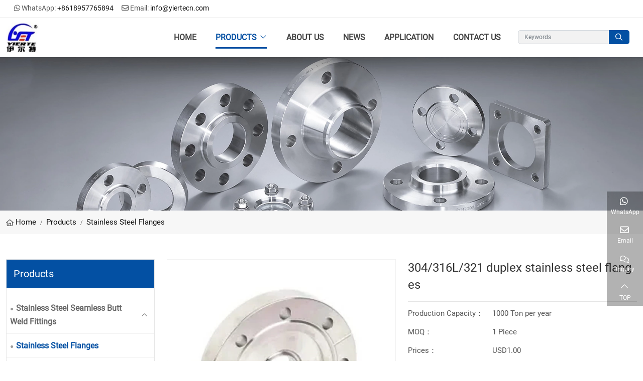

--- FILE ---
content_type: text/html; charset=utf-8
request_url: https://www.yiertecn.com/stainless-steel-flange/304-316l-321-duplex-stainless-steel-flanges
body_size: 18913
content:
<!DOCTYPE html>
<html lang="en-US" dir="ltr">
<head>
    <meta charset="utf-8">
<meta name="viewport" content="width=device-width,initial-scale=1,shrink-to-fit=no">
<meta name="format-detection" content="telephone=no">
<title>304/316L/321 duplex stainless steel flanges - YIERTE PIPE</title>
<meta name="description" content="304/316L/321 duplex stainless steel flanges Product Name 304/316L/321 duplex stainless steel flanges Material ASTM A105 A216 A352 A352 WC6 ASTM A217 WC9 ASTM A2">
<meta property="og:type" content="product">
<meta property="og:title" content="304/316L/321 duplex stainless steel flanges">
<meta property="og:image" content="https://www.yiertecn.com/uploads/1m/2004/304-316l-stainless-steel-casting-forging-flanges.webp-!j.webp">
<meta property="og:url" content="https://www.yiertecn.com/stainless-steel-flange/304-316l-321-duplex-stainless-steel-flanges">
<meta property="og:description" content="304/316L/321 duplex stainless steel flanges Product Name 304/316L/321 duplex stainless steel flanges Material ASTM A105 A216 A352 A352 WC6 ASTM A217 WC9 ASTM A2">
<meta property="og:site_name" content="YIERTE PIPE">
<link rel="icon" type="image/x-icon" href="https://www.yiertecn.com/uploads/2401/favicon.ico">
<link rel="canonical" href="https://www.yiertecn.com/stainless-steel-flange/304-316l-321-duplex-stainless-steel-flanges">
<link rel="dns-prefetch" href="https://www.googletagmanager.com" />
<link rel="preload" href="https://www.yiertecn.com/shared/css/shared-pc-ltr.min.css?v=471106" as="style">
<script src="https://www.yiertecn.com/shared/js/shared.min.js?v=471106" defer></script>
<script src="https://www.yiertecn.com/shared/js/lazy.min.js" defer></script>
<link rel="stylesheet" href="https://www.yiertecn.com/shared/css/shared-pc-ltr.min.css?v=471106">
<link rel="preload" href="https://www.yiertecn.com/shared/fonts/cmsfont2.woff2?v=471106" as="font" type="font/woff2" crossorigin>
<link rel="preload" href="https://www.yiertecn.com/theme/skin5-dowe3/dist/fonts/Roboto/Roboto-400.woff2" as="font" type="font/woff2" crossorigin>
<link rel="preload" href="https://www.yiertecn.com/theme/skin5-dowe3/dist/fonts/Cairo/Cairo-400.woff2" as="font" type="font/woff2" crossorigin>
<link rel="preload" href="https://www.yiertecn.com/theme/skin5-dowe3/dist/fonts/Lato/Lato-400.woff2" as="font" type="font/woff2" crossorigin>
<link rel="preload" href="https://www.yiertecn.com/theme/skin5-dowe3/dist/fonts/OpenSans/OpenSans-400.woff2" as="font" type="font/woff2" crossorigin>
<link rel="preload" href="https://www.yiertecn.com/theme/skin5-dowe3/dist/fonts/OpenSans/OpenSans-500.woff2" as="font" type="font/woff2" crossorigin>
<style>
    @font-face {font-display: swap;font-family: "CmsFont";font-style: normal;font-weight: normal;src: url('https://www.yiertecn.com/shared/fonts/cmsfont2.woff2?v=471106') format('woff2');}
    @font-face {font-display: swap;font-family: "Roboto";font-style: normal;font-weight: 400;src: url('https://www.yiertecn.com/theme/skin5-dowe3/dist/fonts/Roboto/Roboto-400.woff2') format('woff2');}
    @font-face {font-display: swap;font-family: "Cairo";font-style: normal;font-weight: 400;src: url('https://www.yiertecn.com/theme/skin5-dowe3/dist/fonts/Cairo/Cairo-400.woff2') format('woff2');}
    @font-face {font-display: swap;font-family: "Lato";font-style: normal;font-weight: 400;src: url('https://www.yiertecn.com/theme/skin5-dowe3/dist/fonts/Lato/Lato-400.woff2') format('woff2');}
    @font-face {font-display: swap;font-family: "OpenSans";font-style: normal;font-weight: 400;src: url('https://www.yiertecn.com/theme/skin5-dowe3/dist/fonts/OpenSans/OpenSans-400.woff2') format('woff2');}
    @font-face {font-display: swap;font-family: "OpenSans";font-style: normal;font-weight: 500;src: url('https://www.yiertecn.com/theme/skin5-dowe3/dist/fonts/OpenSans/OpenSans-500.woff2') format('woff2');}
</style>

<script>
    var site={lic:'yu42ylrncl',contextMenu:false,flowTrack:true,trackDays:90,enableAnalytics:true,enableAds:false,email:'info@yiertecn.com',hash:'MTc2NDc3NTIxMjQyMQ==',ip:'18.118.186.164',status:200}
    var conversion = [];
</script>
            <script type="application/ld+json">
            [{"@context": "https://schema.org/","@type":"Product","name":"304/316L/321 duplex stainless steel flanges","description":"304/316L/321 duplex stainless steel flanges Product Name 304/316L/321 duplex stainless steel flanges Material ASTM A105 A216 A352 A352 WC6 ASTM A217 WC9 ASTM A2","mpn":"00059","sku":"00059","image":"https://www.yiertecn.com/uploads/1m/2004/304-316l-stainless-steel-casting-forging-flanges.webp-!j.webp","brand":{"@type":"Brand","name":"YIERTE PIPE"},"review":{"@type":"Review","reviewRating":{"@type":"Rating","ratingValue":"4","bestRating":"5"},"author":{"@context": "https://schema.org/","@type":"Person","name":"Alexander"}},"aggregateRating": {"@type": "AggregateRating","ratingValue": "4.8","reviewCount": "927"}}]
            </script>

<style>:root{--container-width:1580px;--body-font-family:Roboto;--title-font-family:Arial;--body-color:#555;--body-line-height:1.7;--body-bg-color:#fff;--main-color:#0350a3;--sub-color:#dd2821;--inquiry-btn-bg-color:#0072a7;--banner-bg-color:#d3d3d3;--offcanvas-bg:#fff;--side-bgcolor:rgba(0,0,0,.3);--video-play-color:#dd2821;--param-padding-y:6px}a{color:#111}.attr-wrapper{position:relative}.side-share>div>span,.side-share>div>a,.share-link{border-bottom:0}.btn-check{position:absolute;clip:rect(0,0,0,0);pointer-events:none}.btn-check+.btn{border:1px solid #f2f2f2}.btn-check:checked+.btn{border:1px solid #c42729}.main-container{padding:50px 0}@media(max-width:768px){.main-container{padding:30px 0}}.search-group{padding:10px 15px}.search-group .form-control{border-radius:5px 0 0 5px;background:#f2f2f2;padding:.25rem .75rem;height:auto;font-size:.75rem}.search-group .btn{border:1px solid transparent;border-left-width:0;border-radius:0 5px 5px 0;color:#fff;background:var(--main-color);padding:1px 13px}.header{padding:12px 0;color:#555;background:#f8f8f8;line-height:1}.header a{color:#555}.header .split{margin:0 12px}.header .icon{margin-right:.25rem;line-height:1}.lang{margin-left:10px}.lang img{margin-right:5px}.lang .dropdown-toggle{padding:6px 0;background:transparent;border:0}.lang .dropdown-menu{z-index:1021}.lang .dropdown-item{color:#666}.navbar .dropdown-menu{box-shadow:0 0 20px 3px rgba(0,0,0,.05)}.navbar .dropdown-menu a{padding:.5rem 1rem}.navbar .dropdown-menu a:hover{background:#f5f5f5}.navbar{width:100%;top:0;transition:transform ease .4s;background:#fff;border-bottom:1px solid #f2f2f2}.navbar-brand{padding:7px 0}.navbar-brand>.img-fluid{max-width:65px}.navbar .nav-link{flex-grow:1;padding:5px 0;font-weight:bold;font-size:16px;text-transform:uppercase;color:#444}.navbar .nav-link::before{position:absolute;left:50%;width:0;height:3px;bottom:0;width:0;content:'';z-index:-1;transition:.5s all;-webkit-transition:.5s all;-o-transition:.5s all;-moz-transition:.5s all;-ms-transition:.5s all;opacity:0;filter:alpha(opacity=0);background:var(--main-color);transform:translate(-50%,0)}.navbar .nav-link.active::before,.navbar .nav-link:hover::before,.navbar .nav-item.active>.nav-link::before{opacity:1;filter:alpha(opacity=100);width:100%;transform:translate(-50%,0)}.navbar .nav-link:hover,.navbar .nav-link.active,.navbar-nav .dropdown-item:hover,.navbar .nav-item.active>.nav-link{color:var(--main-color)}.navbar-nav .nav-item{padding:1rem 1.2rem}.nav-quote{margin-left:10px;background:var(--main-color);border-width:0;color:#fff;font-size:14px;border-radius:30px;padding:5px 15px}.fixed-switch{transform:translateY(calc(-100% - 0px))}.sticky-effect .navbar-brand>.img-fluid{max-width:120px}.sticky-effect{background:transparent}@keyframes slidedown{0%{transform:translateY(-70px)}100%{transform:translateY(0)}}.fixed-effect{position:fixed;width:100%;top:0;background:#fff;animation:slidedown .7s ease-in}.fixed-effect1{transform:translateY(calc(-100% - 0px))}@media(max-width:1200px){.navbar-nav .dropdown-menu{width:100%}.navbar-nav .dropdown-item,.navbar .nav-link{text-align:center;justify-content:center;padding:.75rem 1rem}}.slide-effect{background:#000}.slide-effect .navbar-toggler .icon{color:#fff!important}.slide-effect .logo{filter:initial!important}.navbar.slide-effect .nav-link{color:#fff}.swiper-gallery-thumbs{padding:10px 0;--swiper-navigation-size:18px;--swiper-navigation-color:#fff}.swiper-gallery-thumbs .swiper-button-next,.swiper-gallery-thumbs .swiper-button-prev{width:18px;height:36px;background:#9f9f9f}.swiper-gallery-thumbs .swiper-slide{position:relative;border:1px solid #f2f2f2;transition:border ease .2s;background-size:cover;background-position:center}.swiper-gallery-thumbs .swiper-slide-thumb-active{border-color:#e3524f}.swiper-gallery-thumbs.background .swiper-slide{height:100px}.widget-cart{position:relative}.widget-cart-header{padding:12px;font-size:18px}.cart-counter{position:absolute;right:0;top:0;display:none;text-align:center;width:20px;height:20px;line-height:20px;font-size:12px;border-radius:50%;background:var(--main-color);color:#fff}.banner-simple.background,.swiper.background{height:390px}@media(max-width:768px){.banner-simple.background{height:170px}.swiper.background{height:220px}}.overlay{background:rgba(0,0,0,0)}.banner-nav{display:flex;flex-direction:column;justify-content:center;align-items:center;color:#fff}.banner-nav .title{margin-bottom:12px;font-family:var(--title-font-family);text-transform:uppercase;font-weight:700;font-size:40px}.banner-nav .title::after{content:"";display:block;width:70px;height:2px;background:var(--main-color);margin:5px auto 0}.banner-nav .breadcrumb{font-size:15px}.banner-nav .breadcrumb-item a{color:#fff}@media(max-width:576px){.banner-nav{height:170px}.banner-nav .title{font-size:18px;text-align:center}.breadcrumb-item+.breadcrumb-item{text-align:center;font-size:12px}.product-head .title{font-size:20px!important}.widget-header .drop:after{color:#fff}}.home-banner{width:100%;height:500px}.home-banner video{width:100%;height:100%;object-fit:cover}.header-top{padding:5px 0;border-bottom:1px solid #e5e5e5}.header-top .text-right{text-align:right}.header-top .info,.header-top .info a{font-size:14px}.header-top .info a:hover{text-decoration:underline;color:var(--main-color)}.header-top .info div{margin-left:1rem}.pc-search input{font-size:15px!important;width:230px!important;padding:6px 12px!important}.navbar-nav .dropdown-menu li{border-bottom:1px solid #ececec}.main-title{padding:1.5rem 0;text-align:center}.main-title h2{color:#333;font-size:42px;position:relative;margin-bottom:8px;font-weight:bold;font-family:var(--title-font-family)}.main-title h2::after{content:"";display:block;background:var(--main-color);margin:5px auto;width:64px;height:4px}.product-category-section{padding:2rem 0}.hc-box{border:1px transparent solid;transition:all .3s linear}.hc-box p{margin-bottom:0}.hc-box img{transition:all .4s}.hc-box:hover{border-color:var(--main-color);background:#fff!important}.hc-box:hover img{transform:translateY(-8px)}.hc-box:hover .btn{background:var(--main-color);color:#fff}.home-categories-item .row .hc-item{padding:1px}.home-categories-item .hc-box{height:100%}.home-categories-item .row .hc-item:nth-of-type(1) section,.home-categories-item .row .hc-item:nth-of-type(4) section,.home-categories-item .row .hc-item:nth-of-type(5) section{background:#f0f0f0}.home-categories-item .row .hc-item:nth-of-type(2) section,.home-categories-item .row .hc-item:nth-of-type(6) section,.home-categories-item .row .hc-item:nth-of-type(3) section{background:#fafafa}.home-categories-item section{padding:1.5rem}.home-categories-item p{font-size:14px;color:#808080;text-align:left}.home-categories-item h3 a{font-size:24px;color:#000;line-height:32px;transition:all .4s}.home-categories-item h3 a:hover{color:var(--main-color)}.home-categories-item .btn{border:1px var(--main-color) solid;padding:.6rem 1.5rem;transition:all .6s;font-weight:bold;border-radius:0;color:var(--main-color)}.z-1{position:relative;z-index:1}.hc-btn-more{padding:2rem 0;text-align:center;margin-top:2rem}.hc-btn-more .btn{padding:.7rem 1.5rem;display:inline-flex;align-items:center;background:#fff;color:var(--main-color);border-radius:0;border:1px var(--main-color) solid;font-size:16px;font-weight:bold;transition:all .4s}.hc-btn-more .btn i{margin-left:6px}.hc-btn-more .btn:hover{background:var(--main-color);color:#fff}.home-choose-section{padding-top:4rem;position:relative;background-size:cover;background-repeat:no-repeat;background-attachment:fixed}.home-choose-section::before{content:"";position:absolute;top:0;left:0;z-index:0;height:100%;width:100%;background:rgba(28,38,78,.5)}.home-choose-section .title{padding:2rem 0}.home-choose-section .title h2{color:#fff;font-family:var(--title-font-family);font-size:42px;font-weight:bold;text-align:center}.hcs-bottom{background:rgba(0,0,0,.2);color:#fff;padding:2.5rem 4rem}.hcs-bottom h3{font-size:52px;font-weight:bold}.hcs-bottom p{font-size:18px;text-align:center}.home-about-us{padding:6rem 0;background:#f7f7f7}.home-about-us .videof{position:relative}.home-about-us .player-btn{position:absolute!important;left:50%;bottom:50%;z-index:1;transform:translate(-45px,40px) scale(1)!important;width:80px!important;height:86px!important}.home-about-us .title h2{font-size:48px;font-weight:bold;font-family:var(--title-font-family)}.home-about-us h6.site{font-size:20px;color:var(--main-color);text-transform:uppercase}.home-about-us p{color:#666;font-size:18px;line-height:36px}.home-about-us .btn{padding:.7rem 1.5rem;display:inline-flex;align-items:center;background:#f7f7f7;color:var(--main-color);border-radius:0;border:1px var(--main-color) solid;font-size:16px;font-weight:bold;transition:all .4s}.home-about-us .btn i{margin-left:6px}.home-about-us .btn:hover{background:var(--main-color);color:#fff}.web-name{font-size:22px;padding-left:1rem}.hbu-more{margin-top:1rem}.home-recom-products{padding:3rem 0;background:#fff}#protab li{margin:0 .5rem}#protab button{border:0;background:#f0f0f0;width:210px;margin-left:1rem;transition-timing-function:cubic-bezier(0,0,.18,.9);transition-property:background,color;transition-duration:.4s}#protab button:hover{background:var(--main-color);color:#fff}#protab button.active{background:var(--main-color);color:#fff}#protabcontent{margin-top:3rem}#protabcontent section{border:1px solid #e5e5e5;padding:10px;transition:all .4s}#protabcontent .card{background:#f7f7f7;transition:all .4s}#protabcontent .card a{display:block;padding:15px;font-size:18px;line-height:26px;text-align:center}#protabcontent section:hover{border-color:var(--main-color);padding:0}#protabcontent section:hover .card{background:var(--main-color)}#protabcontent section:hover .card a{color:#fff}.home-contact{background:#f7f7f7}.home-contact .send-title{background:var(--main-color);color:#fff;padding:2rem}.home-contact .send-title h2{font-size:30px;font-family:var(--title-font-family);font-weight:bold}.home-contact #map-box{height:570px;border:4px #fff solid;width:100%;box-shadow:0 8px 30px 1px rgba(0,0,0,.08)}.home-send-form{background:#fff;box-shadow:0 8px 30px 1px rgba(0,0,0,.08);height:100%}.home-send-form .send-form{padding:2rem}.end-position{position:relative;bottom:-23px}.home-news{background:#f7f7f7;padding:3.5rem 0}.home-news .card{height:100%}.home-news time{color:var(--main-color);font-size:14px}.home-news .summary{padding:1rem;background:#fff}.home-news .summary p{color:#808080;font-size:14px;line-height:24px;height:50px}.home-news .summary a{display:block;font-size:18px;line-height:28px;transition:all .4s;color:#333;margin-bottom:1.5rem;height:60px;overflow:hidden;text-overflow:ellipsis;display:-webkit-box;-webkit-line-clamp:2;-webkit-box-orient:vertical}.home-news .summary a:hover{color:var(--main-color);text-decoration:underline}.form-feedback .btn{width:100%;background:#e20001}.page-title .breadcrumb{align-items:center}.product-head .title{font-size:1.3rem}.btn-inquiry{display:block;background:#e20001;color:#fff;font-size:1rem;padding:.7rem .75rem;border-radius:5px}.btn-inquiry:hover{color:#fff;opacity:.7}@media(max-width:1320px){.pc-search input{width:179px!important}}@media(max-width:1200px){.navbar-nav .nav-item{padding:0 1.2rem}}@media(max-width:580px){.web-name,.header-top .social,.pc-search{display:none}.product-col .entry-title{font-size:12px}.navbar-brand{padding:7px 0}.product-category-section{padding:0}.main-title h2,.hcs-bottom h3{font-size:26px}.home-choose-section{padding-top:1rem}.home-categories-item h3 a{font-size:20px}.home-categories-item p{text-align:left!important;font-size:12px}.home-choose-section .title,.home-recom-products{padding:1rem 0}#protab button{margin-bottom:.1rem}.home-choose-section .title h2,.home-about-us .title h2{font-size:30px}.home-about-us{padding:2rem 0}.home-about-us p{font-size:14px;line-height:26px}.home-about-us .btn{padding:.3rem 1.2rem}#protabcontent .card a{font-size:16px}.home-contact .send-title h2{font-size:22px;text-align:center}.home-news{background:#f7f7f7;padding:.5rem 0}.home-contact .send-title,.home-send-form .send-form{padding:1rem}.home-send-form p{font-size:12px;line-height:20px;margin-bottom:0}footer .title+p{font-size:14px}footer{padding-top:2rem!important;padding-bottom:3rem}.header-top .info div{margin-left:0}.swiper-button-prev:after,.swiper-button-next:after{padding:16px 8px!important}article .title{font-size:20px!important}}.swiper-recom-pro .swiper-button-prev:after,.swiper-recom-pro .swiper-button-next:after,.swiper-hot-pro .swiper-button-prev:after,.swiper-hot-pro .swiper-button-next:after,.swiper-application .swiper-button-prev:after,.swiper-application .swiper-button-next:after{background:var(--main-color);color:#fff;font-size:25px;padding:21px 13px}.page-title{display:flex;line-height:1;background:#f7f7f7;padding:1rem 0}.page-title .container-xl,.page-title .container-fluid{display:flex;justify-content:space-between;align-items:center}.page-title .title{margin-bottom:0;font-size:1.5rem;font-weight:300;text-align:center;align-self:center}.page-title .breadcrumb:before{font-family:cmsfont;content:"";margin-right:.25rem}@media(max-width:768px){.page-title .container-xl,.page-title .container-fluid{flex-direction:column}}.page-summary{margin-bottom:30px}.page-summary h1,.page-summary h2,page-summary h3{font-size:18px;font-weight:600}.shrink-wrapper{margin-bottom:30px}.shrink-wrapper .text{position:relative;overflow:hidden;text-overflow:ellipsis;transition:height .2s;margin-bottom:8px}.shrink-wrapper .text::after{position:absolute;display:block;content:"";left:0;right:0;bottom:0;height:30px;background:linear-gradient(0,#fff 0,rgba(0,0,0,0));opacity:1;transition:opacity .2s}.shrink-wrapper .text.expand{max-height:100%!important;text-overflow:unset}.shrink-btn{background:transparent;border-width:0;font-size:14px;text-transform:uppercase;color:#696969;min-width:80px}.shrink-btn::before{display:inline-flex;font-family:CmsFont;content:"";margin-right:5px;transition:transform .2s ease-in-out}.shrink-btn.expand::before{transform:rotate(-180deg)}.menu-horizontal{display:flex;justify-content:center;list-style-type:none;padding:0;margin:0}.menu-horizontal .nav-item{display:flex;flex-direction:column;padding:0 10px}.menu-horizontal .nav-link{display:flex;justify-content:center;align-items:center;text-align:center;background:#f6f6f6;padding:10px 25px}.menu-horizontal-wrapper{margin-bottom:30px}.menu-horizontal .nav-link:hover{color:var(--main-color)}.menu-horizontal .nav-link.active{background:var(--main-color);color:#fff}@media(max-width:768px){.menu-horizontal .nav-item{padding:0;border-bottom:1px solid #eee}.menu-horizontal .dropdown-menu{position:static}.menu-horizontal .dropdown-item{text-align:center}}.filter-wrapper{display:flex;flex-wrap:wrap;margin-bottom:15px}.selected-wrapper{margin-bottom:20px}.filter-wrapper .dropdown{margin:0 5px 5px 0}.filter-wrapper .dropdown-menu{border:1px solid #f5f5f5;background:#fafafa;padding:12px 10px;font-size:14px}.filter-wrapper .dropdown-menu>li:hover{color:var(--main-color);cursor:pointer}.filter-wrapper .btn{background:#ececec;border-radius:0;padding:8px 15px;font-size:14px}.filter-wrapper .dropdown-menu a:hover{color:var(--main-color)}.filter-wrapper label{display:flex;align-items:center}.filter-wrapper label input{margin-right:5px}.filter-wrapper li{padding:4px 0}.select-item{display:inline-flex;align-items:center;line-height:1;background:#f2f5fc;border:1px solid #eee;padding:8px 8px;margin:0 8px 0 0;font-size:12px}.select-item b{font-weight:normal}.select-item em{font-style:normal;color:#c82333}.select-item::after{font-family:Cmsfont;content:"";margin-left:5px;color:var(--main-color)}.filter-box{padding:15px;border-bottom:1px solid #e7ebf7}.filter-box a:hover{color:#092e9f}.filter-box .title{font-size:14px;font-weight:600}.filter-box .list-unstyled{max-height:160px;overflow-y:auto;font-size:13px;scrollbar-width:thin}.filter-box .list-unstyled li{padding:5px 0 0 25px}.filter-box label{font-size:13px}.filter-box input{margin-right:5px}.product-row{margin-bottom:40px}.product-row:hover .thumbnail::before{opacity:.1}.product-row .entry-wrapper{padding:0 20px}.product-row .entry-title{font-size:22px;margin-bottom:15px}.product-row .entry-text{color:#888}@media(max-width:768px){.product-row .entry-wrapper{padding:20px 0}.product-row .entry-title{font-size:16px}}.product-col{margin-bottom:25px;border:1px solid #e5e5e5;transition:all ease .2s}.product-col:hover{border-color:var(--main-color)}.product-col .entry-wrapper{padding:14px 8px;background:#f2f2f2}.product-col h3{margin:0;text-align:center;line-height:1}.product-col .entry-title{margin:0;text-align:center;font-weight:normal;font-size:15px;margin-bottom:0}.product-col .thumbnail-wrapper{overflow:hidden}.article-col{margin-bottom:40px;background:#f9f9f9}.article-col .entry-wrapper{padding:20px 12px}.article-col .entry-meta{padding-bottom:10px;color:#9e9e9e;font-size:14px}.article-col .entry-title{font-family:var(--title-font-family);text-align:center;font-size:16px;margin-bottom:15px;transition:all ease-in .2s}.article-col .entry-title:hover{color:var(--main-color)}.article-col .entry-text{font-size:15px;color:#666;line-height:1.4}.article-row{margin-bottom:40px}.article-row .entry-wrapper{padding:0 20px}.article-row:hover .thumbnail::before{opacity:.2}.article-row .entry-meta{padding-bottom:10px;color:#777;font-size:14px}.article-row .entry-title{font-family:var(--title-font-family);font-size:22px;margin-bottom:15px}.article-row .entry-text{color:#777}.article-row .more{display:block;margin-top:20px;font-size:14px;font-weight:700;text-transform:uppercase;transition:all ease .5s}.item-row .entry-title:hover{text-decoration:underline;color:var(--main-color)}@media(max-width:768px){.article-row .entry-wrapper{padding:20px 0}.item-row .entry-title{font-size:16px}}.pic-col{margin-bottom:1.75rem;border:1px solid #f2f2f2;transition:all ease .2s}.pic-col:hover{border:1px solid #ddd}.pic-col .entry-wrapper{padding:.5rem .75rem;text-align:center;background:#eee}.pic-col .entry-title{margin:0;font-size:15px}.video-col{margin-bottom:24px;border:1px solid #f6f6f6;overflow:hidden}.video-col .entry-wrapper{padding:.875rem .75rem;background:#777;color:#fff}.video-col .entry-title{margin:0;font-size:15px;font-weight:400;text-align:center}.main-wrapper{margin-top:60px}.layout-wrapper{padding:15px;border:1px solid #e9eef4}.sidebar{top:0;margin-bottom:1.25rem}.widget{margin-bottom:1rem}.widget.border{border:1px solid #e7e7e7}.widget-header{padding:.875rem;background:var(--main-color);color:#fafafa;margin-bottom:1rem}.widget-header .title{position:relative;font-size:20px;font-weight:500;color:#fff;margin:0}.widget-collapse .menu-item{border-bottom:solid 1px #f2f2f2}.widget-collapse .menu-item:last-child{border-bottom:0}.widget-collapse>.menu-item>.menu-link{font-weight:bold;font-size:16px}.widget-collapse .menu-link{transition:background-color ease .2s;color:#666;padding:10px 7px;font-size:14px}.widget-collapse .menu-link:before{content:"●";font-size:.75rem;margin-right:5px;color:#999}.widget-collapse .menu-item:hover{color:var(--main-color);background:#f8f9fa}.widget-collapse .menu-item:hover a{color:var(--main-color)}.widget-collapse .sub-menu .menu-link{padding-left:16px}.widget-collapse .third-menu .menu-link{padding-left:28px}.widget-collapse .menu-item.active .menu-link{color:var(--main-color)}.widget-collapse .drop:after{font-family:cmsfont;content:"";transition:transform .2s ease-in-out;color:#777}.widget-collapse .drop.collapsed:after{transform:rotate(-180deg)}@media(max-width:768px){.widget-header{margin-bottom:15px}.sidebar{border-width:0;padding:0;background:#fff;margin-top:1rem}}.media-article{margin-bottom:15px}.media-article img{max-width:90px;margin-right:12px}.media-article .post-title{font-size:14px;font-weight:normal;margin-bottom:2px;line-height:1.5}.media-article .post-title a:hover{color:#c42729;transition:color ease .2s}.media-article time{font-size:.875rem;color:#8c95a2}@media(max-width:992px){.media-article img{max-width:100px}}.media-product{padding:10px;margin-bottom:15px;border:1px solid #eee}.media-product:hover{border-color:var(--main-color);transition:all ease .3s}.media-product img{max-width:85px;margin-right:12px}.media-product .post-title{margin:0;font-size:14px;font-weight:normal;margin-bottom:2px;line-height:1.5}.media-product .post-title a:hover{color:var(--main-color);transition:color ease .2s}.media-product .no{margin:5px 0 0;font-size:12px;color:#8395a2}.media-product .more{margin:5px 0 0;text-transform:uppercase;color:var(--main-color);font-size:12px}.media-product .more:after{font-family:cmsfont;content:"";padding-left:5px}.media-product .more:hover{color:var(--main-color);transition:all ease .2s}@media(max-width:992px){.media-product img{max-width:100px}}.nav-page-wrapper{display:flex;justify-content:center;margin-top:2rem}.nav-page-wrapper a{background:#342c2a;color:#fff;padding:5px 10px;margin-right:10px}.nav-page-wrapper a:last-child{margin-right:0}.content-container{margin-bottom:1.5rem;border:1px solid #e9eef4}.nav-tabs-product{background:#f2f2f2;justify-content:start}.nav-tabs-product .nav-link{padding:12px 28px;border-width:0;background:#aaa;color:#fff}.nav-tabs-product .nav-link.active{background:var(--main-color);color:#fff}.content-wrapper{padding:20px;font-size:14px}.content-wrapper h2,.content-wrapper h3{font-size:20px;font-weight:500;color:#0c2e60}.content-wrapper a{color:var(--main-color)}.content-wrapper table thead th{background:#777;color:#fff;font-weight:500}.content-wrapper table th,.content-wrapper table td{padding:.5rem;vertical-align:middle;border:1px solid #dee2e6;text-align:center}.content-wrapper table tbody tr:nth-of-type(odd){background-color:rgba(0,0,0,.03)}.content-wrapper table tbody tr:hover{background-color:rgba(0,0,0,.075);color:#555}.post-nav{display:flex;justify-content:space-between;padding:15px 20px;margin-bottom:30px;background:#f2f2f2;line-height:1.5;font-size:14px;border-radius:5px}.post-nav span{font-weight:500}.post-nav a:hover{color:var(--main-color)}@media(max-width:768px){.post-nav{flex-direction:column}.post-nav .next{margin-top:8px}}.page-link{padding:.5rem .875rem}.page-item.active .page-link{color:#fff;background-color:#444;border-color:#444}.item-list{list-style-type:none;margin:0;padding:0;margin-bottom:15px}.item-list li{border-bottom:1px dashed #eee;padding:12px 0}.item-list>li>a{display:block;text-overflow:ellipsis;white-space:nowrap;overflow:hidden}.item-list>li>a:hover{color:#fe8301}.item-list li a::before{font-family:cmsfont;content:"";margin-right:8px;margin-left:4px}.item-list li time{float:right;padding-right:5px;margin-left:8px;color:#999}.product-head{margin-bottom:25px;background:#fff;--param-width:160px;--param-padding:6px;--param-color:#555}.product-head .title{font-size:24px;color:#333;font-weight:500;margin-bottom:16px;word-break:break-all}.product-summary{font-size:14px;margin-bottom:10px}.product-summary p:not(:last-child){margin-bottom:8px}.product-param{padding:5px 0;border-top:1px solid #e5e5e5}.product-head .tag-wrapper{padding:8px 0;border-bottom:1px solid #e5e5e5;font-size:13px}.product-head .tag-wrapper a{display:inline-flex;padding:4px 6px;background:#eee;margin:5px 5px 5px 0;font-size:12px;border-radius:6px;color:#333}.product-head .tag-wrapper a:before{font-family:CmsFont;content:"";margin-right:4px}.product-head .btn-inquiry{background:var(--sub-color);color:#fff;flex-grow:1}.product-head .btn-inquiry:hover{background:var(--sub-color)}.product-head .btn-addtocart{background:#e8b62d}@media(max-width:768px){.product-head .entry-wrapper{margin-top:20px}.navbar-brand>.img-fluid{max-width:39px}}.attr-value-wrapper{display:flex;flex-direction:row;flex-grow:0}.attr-value-item{display:flex;align-items:center;flex-shrink:0;margin-right:12px;background:#f2f2f2;border:1px solid #ccc}.attr-value-item i{font-style:normal;margin:0 8px;font-size:14px}.attr-value-img{max-height:40px}.faq-row{margin-bottom:0}.faq-row .entry-title{display:flex;justify-content:space-between;align-items:center;margin:0;cursor:pointer;padding:15px 10px;border-bottom:1px solid #b2b3b7;font-size:16px;font-weight:600;transition:all ease .2s}.faq-row .entry-title::after{font-family:CmsFont;content:"";margin-left:8px;font-size:16px;font-weight:normal;color:#777;transition:all ease .2s}.faq-row .entry-title.collapsed::after{transform:rotate(-180deg)}.faq-row .entry-wrapper{padding:15px;color:#777}.faq-row .entry-wrapper img{max-width:100%}footer{background:#313337;color:#a5a4a3;padding-top:2rem}footer h4{font-family:var(--title-font-family);font-size:20px;margin-bottom:15px;font-weight:bold;color:#fff}footer a{color:#fff}footer li a{display:inline-block;font-size:16px;color:#a5a4a3;transition:all .5s;line-height:30px}footer a:hover{color:#fff}footer .social{margin-bottom:1rem}footer .contact-info .icon{margin-right:5px}footer .footer-bottom{position:relative;z-index:1;padding:15px 0;font-size:14px;background:#111;text-align:center}.bg-grey{background:#f6f6f6}.company-wrapper{margin-bottom:40px;line-height:1.8}.company-wrapper .title{font-family:var(--title-font-family);font-size:28px;text-transform:uppercase;color:#333;font-weight:700;margin-bottom:30px}.company-wrapper .title::after{display:block;content:"";margin-top:10px;width:60px;height:3px;background:var(--main-color);border-radius:2px}.company-features{color:#666;padding:60px 0;line-height:1.7}.company-features .title{font-family:var(--title-font-family);font-size:34px;font-weight:700;text-transform:uppercase;margin-bottom:50px;text-align:center;color:#333}.company-features .title::after{display:block;content:"";margin:10px auto 0;width:60px;height:3px;background:var(--main-color);border-radius:2px}.company-features .entry-wrapper{padding:20px 0}.company-features .entry-title{font-family:var(--title-font-family);font-size:18px;font-weight:600;color:var(--sub-color)}.company-features .entry-content{font-size:14px}.company-features p{margin-bottom:0}@media(max-width:768px){.company-wrapper .title{font-size:24px}.company-features{padding:60px 0 40px}.company-features .title{font-size:24px}.product-param{font-size:14px}.content-wrapper.product .content{font-size:14px;padding:1rem}.content-wrapper.product .content h2,.content-wrapper.product .content h3{font-size:16px}.content-wrapper table th p,.content-wrapper table td p{margin-bottom:0}.content-wrapper table th,.content-wrapper table td{font-size:12px;padding:3px}.page-title .breadcrumb,footer .footer-bottom{font-size:13px}footer li a,footer,.nav-tabs-product .nav-link{font-size:14px!important}footer h4{font-size:18px}.page-title .breadcrumb{font-size:12px}.page-title .title{font-size:1rem}.form-feedback .btn{max-width:100%}.header-top .info,.header-top .info a{font-size:12px}.product-col .entry-title{font-size:13px;line-height:1}.content-wrapper{padding:8px}.product-head .title{line-height:1}.hide-mb{display:none!important}}.home-title{position:relative;color:#333;font-weight:600;font-size:2rem;font-family:var(--title-font-family);padding-bottom:15px;margin-bottom:30px;text-transform:uppercase}.home-title::after{display:block;content:"";width:120px;height:2px;background-color:var(--main-color);margin-top:12px}.home-title.text-center{text-align:center}.home-title.text-center::after{margin-left:auto;margin-right:auto}.home-container{position:relative;margin-top:-60px}.home-features .row>*{display:flex}.feature-wrapper{display:flex;flex-grow:1;align-items:center;padding:20px;border-radius:16px;background:#fff;border:1px solid #f6f6f6;margin-bottom:20px;box-shadow:rgba(0,0,0,.15) 0 5px 10px 0}.feature-wrapper p{padding-left:15px;margin:0;align-items:center}@media(max-width:992px){.home-container{top:0;padding:40px 0 0}.feature-wrapper{border-radius:0;box-shadow:none;border-color:#eee}}#privacy-policy{position:fixed;width:90%;left:5%;bottom:10px;background:rgba(0,0,0,.3);backdrop-filter:blur(10px);z-index:19;padding:14px 14px 6px;border-radius:8px;color:#fff;display:none}.privacy-wrapper{display:flex;justify-content:space-between;align-items:center}.privacy-content h2,.privacy-content h3,.privacy-content h4,.privacy-content h5,.privacy-content h6{font-size:18px;font-weight:500}.privacy-content p{font-size:14px}.privacy-inner{padding-left:40px;min-width:250px}.privacy-inner .btn{color:#fff;font-size:16px;--bs-btn-border-radius:5px}.btn-accept{background:var(--main-color);margin-right:15px}.btn-decline{background:#000}@media(max-width:992px){#privacy-policy{width:100%;left:0;bottom:55px;border-radius:0}.privacy-wrapper{padding-left:0}}</style>
</head>
<body>
    <div class="header-top">
    <div class="container-xl">
        <div class="row">
            <div class="col-md-6">
                <div class="d-flex align-items-center info">
                    <div>
                        <i class="icon icon-whatsapp"></i> WhatsApp:
                        <a href="https://api.whatsapp.com/send?phone=8618957765894" target="_blank" onclick="cms.track('WhatsApp_Click', 'top')">+8618957765894</a>
                    </div>
                    <div>
                        <i class="icon icon-envelope"></i> Email: <a href="mailto:info@yiertecn.com" onclick="cms.track('Mail_Click', 'header')" target="_blank">info@yiertecn.com</a>
                    </div>
                </div>
            </div>
            <div class="col-md-6 text-right">
                <div class="social sm">
                        </div>
            </div>
        </div>
    </div>
</div>
<nav class="navbar navbar-expand-xl sticky-top">
    <div class="container-xl position-static">
        <button type="button" class="navbar-toggler" aria-label="toggle" data-bs-toggle="collapse" data-bs-target="#header-nav">
            <span class="icon icon-bars"></span>
        </button>
        <a class="navbar-brand" href="https://www.yiertecn.com/">
            <img src="https://www.yiertecn.com/uploads/2401/logo-!j.webp" alt="YIERTE PIPE" class="img-fluid" />
        </a>
        <div class="d-flex align-items-center order-xl-last">
            <div class="input-group search-group">
                <input type="search" autocomplete="off"  id="searchKey" class="form-control" data-type="product" aria-label="keywords" data-pagesize="12" placeholder="Keywords" onkeyup="cms.search(event)" />
                <button type="button" id="search_button" class="btn" data-control-id="searchKey" aria-label="search" onclick="cms.search(event)">
                    <i class="icon icon-search"></i>
                </button>
            </div>
        </div>
            <div class="collapse navbar-collapse justify-content-end" id="header-nav">
                <ul class="navbar-nav navbar-nav-scroll">
                    <li class="nav-item">
                        <a href="https://www.yiertecn.com/" class="nav-link">Home</a>
                    </li>
                            <li class="nav-item dropdown" data-bs-desktop>
                                <a href="https://www.yiertecn.com/products" class="nav-link dropdown-toggle active" data-bs-toggle="dropdown">Products</a>
        <ul class="dropdown-menu" data-bs-popper>
                        <li class="dropend" data-bs-desktop>
                            <a href="https://www.yiertecn.com/stainless-steel-weld-fittings" class="dropdown-item dropdown-toggle" data-bs-toggle="dropdown">Stainless Steel Seamless Butt Weld Fittings</a>
                            <ul class="dropdown-menu" data-bs-popper>
                                    <li>
                                        <a href="https://www.yiertecn.com/stainless-steel-weld-elbow" class="dropdown-item">Stainless Steel Weld Elbow</a>
                                    </li>
                                    <li>
                                        <a href="https://www.yiertecn.com/stainless-steel-weld-tee" class="dropdown-item">Stainless Steel Weld Tee</a>
                                    </li>
                                    <li>
                                        <a href="https://www.yiertecn.com/stainless-steel-concentric-reducer" class="dropdown-item">Stainless Steel Concentric &amp; Eccentric Reducer</a>
                                    </li>
                                    <li>
                                        <a href="https://www.yiertecn.com/stainless-steel-weld-caps" class="dropdown-item">Stainless Steel Weld Cap</a>
                                    </li>
                                    <li>
                                        <a href="https://www.yiertecn.com/stainless-steel-weld-cross" class="dropdown-item">Stainless Steel Weld Cross</a>
                                    </li>
                            </ul>
                        </li>
                        <li>
                            <a href="https://www.yiertecn.com/stainless-steel-flange" class="dropdown-item">Stainless Steel Flanges</a>
                        </li>
                        <li class="dropend" data-bs-desktop>
                            <a href="https://www.yiertecn.com/stainless-steel-pipe" class="dropdown-item dropdown-toggle" data-bs-toggle="dropdown">Stainless Steel Pipes</a>
                            <ul class="dropdown-menu" data-bs-popper>
                                    <li>
                                        <a href="https://www.yiertecn.com/stainless-steel-seamless-pipe" class="dropdown-item">Stainless Steel Seamless Pipe</a>
                                    </li>
                                    <li>
                                        <a href="https://www.yiertecn.com/stainless-steel-weld-pipe" class="dropdown-item">Stainless Steel Weld Pipe</a>
                                    </li>
                            </ul>
                        </li>
                        <li>
                            <a href="https://www.yiertecn.com/stainless-steel-forged-fittings" class="dropdown-item">Stainless Steel Forged Fittings</a>
                        </li>
                        <li class="dropend" data-bs-desktop>
                            <a href="https://www.yiertecn.com/stainless-steel-threaded-pipe-fittings" class="dropdown-item dropdown-toggle" data-bs-toggle="dropdown">Stainless Steel Threaded Fittings</a>
                            <ul class="dropdown-menu" data-bs-popper>
                                    <li>
                                        <a href="https://www.yiertecn.com/stainless-steel-threaded-nipple" class="dropdown-item">Stainless Steel Threaded Nipple</a>
                                    </li>
                                    <li>
                                        <a href="https://www.yiertecn.com/stainless-steel-threaded-union" class="dropdown-item">Stainless Steel Threaded Union</a>
                                    </li>
                                    <li>
                                        <a href="https://www.yiertecn.com/stainless-steel-threaded-elbow" class="dropdown-item">Stainless Steel Threaded Elbow</a>
                                    </li>
                                    <li>
                                        <a href="https://www.yiertecn.com/stainless-steel-threaded-tee" class="dropdown-item">Stainless Steel Threaded Tee</a>
                                    </li>
                                    <li>
                                        <a href="https://www.yiertecn.com/stainless-steel-hose-connector" class="dropdown-item">Stainless Steel Hose Connector</a>
                                    </li>
                                    <li>
                                        <a href="https://www.yiertecn.com/stainless-steel-threaded-plug" class="dropdown-item">Stainless Steel Threaded Plug</a>
                                    </li>
                                    <li>
                                        <a href="https://www.yiertecn.com/stainless-steel-threaded-coupling" class="dropdown-item">Stainless Steel Threaded Coupling</a>
                                    </li>
                                    <li>
                                        <a href="https://www.yiertecn.com/stainless-steel-threaded-cap" class="dropdown-item">Stainless Steel Threaded Cap</a>
                                    </li>
                                    <li>
                                        <a href="https://www.yiertecn.com/stainless-steel-threaded-bushing" class="dropdown-item">Stainless Steel Threaded Bushing</a>
                                    </li>
                                    <li>
                                        <a href="https://www.yiertecn.com/stainless-steel-quick-coupling" class="dropdown-item">Stainless Steel Quick Coupling</a>
                                    </li>
                                    <li>
                                        <a href="https://www.yiertecn.com/stainless-steel-threaded-cross" class="dropdown-item">Stainless Steel Threaded Cross</a>
                                    </li>
                            </ul>
                        </li>
        </ul>
                            </li>
                            <li class="nav-item">
                                <a href="https://www.yiertecn.com/about-us" class="nav-link">About Us</a>
                            </li>
                            <li class="nav-item">
                                <a href="https://www.yiertecn.com/news" class="nav-link">News</a>
                            </li>
                            <li class="nav-item">
                                <a href="https://www.yiertecn.com/application" target="_self" class="nav-link">Application</a>
                            </li>
                            <li class="nav-item">
                                <a href="https://www.yiertecn.com/contact-us" class="nav-link">Contact Us</a>
                            </li>
                </ul>
            </div>
    </div>
</nav>

                <div class="banner-simple banner-simple-stainless-steel-flange " style="background-attachment: scroll" data-bg="">
                    <img src="https://www.yiertecn.com/uploads/2402/34523525235423542-!j-!j.webp" alt="Stainless Steel Flanges" width="1920" height="459" class="img-fluid" fetchpriority="high" />
                <div class="overlay"></div>
            </div>

    <div class="page-title ">
        <div class="container-xl">
            <ol class="breadcrumb" itemscope itemtype="http://schema.org/BreadcrumbList">
            <li class="breadcrumb-item" itemprop="itemListElement" itemscope itemtype="http://schema.org/ListItem">
                <a itemprop="item" href="https://www.yiertecn.com/">
                    <span itemprop="name">Home</span>
                </a>
                <meta itemprop="position" content="1"/>
            </li>
            <li class="breadcrumb-item" itemprop="itemListElement" itemscope itemtype="http://schema.org/ListItem">
                <a itemprop="item" href="https://www.yiertecn.com/products">
                    <span itemprop="name">Products</span>
                </a>
                <meta itemprop="position" content="2"/>
            </li>
            <li class="breadcrumb-item" itemprop="itemListElement" itemscope itemtype="http://schema.org/ListItem">
                <a itemprop="item" href="https://www.yiertecn.com/stainless-steel-flange">
                    <span itemprop="name">Stainless Steel Flanges</span>
                </a>
                <meta itemprop="position" content="3"/>
            </li>
</ol>
        </div>
    </div> 
    <div class="main-container">
        <div class="container-xl">
            <div class="row">
                <div class="col-12 col-md-8 col-lg-9 order-md-last">
                    <div class="product-head">
                        <div class="row">
                            <div class="col-12 col-md-6 order-last">
                                <div class="entry-wrapper">
                                        <h1 class="title">304/316L/321 duplex stainless steel flanges</h1>
                                    <!--Parameter Extend-->
                                <dl class="product-param">
                                        <dt>Production Capacity：</dt>
                                        <dd>1000 Ton per year</dd>
                                        <dt>MOQ：</dt>
                                        <dd>1 Piece</dd>
                                        <dt>Prices：</dt>
                                        <dd>USD1.00</dd>
                                        <dt>Pressure：</dt>
                                        <dd>150#-2500#,PN0.6-PN400,5K-40K,API 2000-15000</dd>
                                        <dt>Size：</dt>
                                        <dd>Size 1/4" to 48" Outside Diameter 13.7 mm to 1219 mm</dd>
                                        <dt>Payment Terms：</dt>
                                        <dd>L/C, D/A, D/P, T/T, Western Union,Cash</dd>
                                        <dt>Connection Form：</dt>
                                        <dd>Welding</dd>
                                        <dt>Standard：</dt>
                                        <dd>ASME/ANSI B16.9,GOST,DIN/JIS/EN1092</dd>
                                        <dt>Thread Type：</dt>
                                        <dd>NPT & BSPT</dd>
                                        <dt>Transport Package：</dt>
                                        <dd>Export standard plywood cse /pallet</dd>
                                        <dt>Material：</dt>
                                        <dd>Stainless Steel,Carbon Steel,Duplex Steel</dd>
                                        <dt>Certification：</dt>
                                        <dd>ISO,Ce,Ts,BV</dd>
                                        <dt>Wall Thickness：</dt>
                                        <dd>SCH 5s-SCH XXS</dd>
                                        <dt>Type：</dt>
                                        <dd>weld neck, slip on, blind, threaded, socket weld, lap joint ,ring joint</dd>
                                        <dt>Surface Treatment：</dt>
                                        <dd>cnc machined</dd>
                                        <dt>Head Type：</dt>
                                        <dd>Round</dd>
                                        <dt>Technics：</dt>
                                        <dd>Forged</dd>
                                        <dt>Customized：</dt>
                                        <dd>Customized</dd>
                                        <dt>End Treatment：</dt>
                                        <dd>Bevel end and Plain end</dd>
                                        <dt>Delivery Time：</dt>
                                        <dd>1-30 days and as per order qty</dd>
                                        <dt>Place of Origin：</dt>
                                        <dd>Wenzhou,China</dd>
                                </dl>
                                    
                                    <div class="product-cart">
                                        <a href="#form-feedback" class="btn btn-inquiry" data-bs-target="#feedback_modal" data-bs-toggle="modal">
                                            <i class="icon icon-envelope"></i> Enquiry
                                        </a>
                                    </div>
                                </div>
                            </div>
                            <div class="col-12 col-md-6 order-first">
                                    <div class="hg-product-gallery-horizontal">
        <div class="swiper product-images-wrapper" data-ident="product-image-view" data-speed="300" data-effect="slide">
            <div class="swiper-wrapper" id="hg-product-gallery">
                                    <div class="swiper-slide" data-src="https://www.yiertecn.com/uploads/1m/2004/304-316l-stainless-steel-casting-forging-flanges.webp-!j.webp">
                     <img src="https://www.yiertecn.com/uploads/1m/2004/304-316l-stainless-steel-casting-forging-flanges.webp-!j.webp" class="img-fluid" alt="304/316L/321 duplex stainless steel flanges" width="600" height="600" loading="lazy" />
                    </div>
                    <div class="swiper-slide" data-src="https://www.yiertecn.com/uploads/2402/threaded-flange.gif">
                     <img src="https://www.yiertecn.com/uploads/2402/threaded-flange.gif" class="img-fluid" alt="304/316L/321 duplex stainless steel flanges" width="135" height="135" loading="lazy" />
                    </div>
                    <div class="swiper-slide" data-src="https://www.yiertecn.com/uploads/2402/wnrf-flange-!j.webp">
                     <img src="https://www.yiertecn.com/uploads/2402/wnrf-flange-!j.webp" class="img-fluid" alt="304/316L/321 duplex stainless steel flanges" width="1229" height="922" loading="lazy" />
                    </div>
            </div>
            <div class="swiper-button swiper-button-next" id="swiper-button-next-product-image-view"></div>
            <div class="swiper-button swiper-button-prev" id="swiper-button-prev-product-image-view"></div>
        </div>
        <div class="swiper product-thumbs-horizontal" id="swiper-thumb-product-image-view" data-slidesPerView="6" data-spaceBetween="8" data-speed="150" data-autoscrolloffset="1"  data-thumbs data-mouseover data-slidetoclickedslide>
            <div class="swiper-wrapper">
                                    <div class="swiper-slide">
                        <img src="https://www.yiertecn.com/uploads/1m/2004/304-316l-stainless-steel-casting-forging-flanges.webp-!j.webp?width=150" width="600" height="600" alt="304/316L/321 duplex stainless steel flanges" class="img-fluid m-auto" loading="lazy">
                    </div>
                    <div class="swiper-slide">
                        <img src="https://www.yiertecn.com/uploads/2402/threaded-flange.gif?width=150" width="135" height="135" alt="304/316L/321 duplex stainless steel flanges" class="img-fluid m-auto" loading="lazy">
                    </div>
                    <div class="swiper-slide">
                        <img src="https://www.yiertecn.com/uploads/2402/wnrf-flange-!j.webp?width=150" width="1229" height="922" alt="304/316L/321 duplex stainless steel flanges" class="img-fluid m-auto" loading="lazy">
                    </div>
            </div>
            <div class="swiper-button swiper-button-prev" id="swiper-button-prev-thumb-product-image-view"></div>
            <div class="swiper-button swiper-button-next" id="swiper-button-next-thumb-product-image-view"></div>
        </div>
    </div>

                            </div>
                        </div>
                    </div>
                    <div class="content-container">
                        <ul class="nav nav-tabs nav-tabs-product">
                            <li class="nav-item"><a class="nav-link" data-bs-toggle="tab" data-bs-target="#product-content">Description</a></li>
                        </ul>
                        <div class="tab-content">
                            <div class="tab-pane fade active" id="product-content">
                                <div class="content-wrapper product">
                                    <h2 id="content-section-1">304/316L/321 duplex stainless steel flanges</h2>

<div class="table-responsive"><table class="table">
	<tbody>
		<tr>
			<td>Product Name</td>
			<td>304/316L/321 duplex stainless steel flanges</td>
		</tr>
		<tr>
			<td>Material</td>
			<td>ASTM A105&nbsp;&nbsp;A216 &nbsp;A352 A352 WC6 ASTM A217 WC9 ASTM A217 ASTM A351 A182&nbsp;</td>
		</tr>
		<tr>
			<td>Size</td>
			<td>Size 1/4" to 48" Outside Diameter 13.7 mm to 1219 mm</td>
		</tr>
		<tr>
			<td rowspan="2">Standard</td>
			<td>ANSI B16.5 B16.47 ASME B16.5 B16.36 BS4504-3.1 DIN2503 2527 2627 2629 2630-2638 DIN2573 DIN2576 DIN2501 DIN2566 DIN2656 JIS B2220 JIS 5K,10K,16K,20K</td>
		</tr>
		<tr>
			<td>2638 2573 2576 2501 2566 2656 JIS B2220 JIS 5K,10K,16K,20K</td>
		</tr>
		<tr>
			<td>Certificates</td>
			<td>API5L, ISO 9001:2008,SGS, BV,CCIC</td>
		</tr>
		<tr>
			<td>Wall thickness</td>
			<td>class 150; class 300; class 600; class 900, PN</td>
		</tr>
		<tr>
			<td>Surface Treatment</td>
			<td>black paint, varnish, oil, galvanized, anti corrosion coatings</td>
		</tr>
		<tr>
			<td>Marking</td>
			<td>Standard marking, or according to your request. Marking Method: Spray white paint</td>
		</tr>
		<tr>
			<td>Connect way</td>
			<td>Welded</td>
		</tr>
		<tr>
			<td>Packaging</td>
			<td>wooden case &amp; pallet</td>
		</tr>
		<tr>
			<td rowspan="2">Test</td>
			<td>Chemical Component Analysis, Mechanical Properties, Technical Properties, Exterior Size&nbsp;</td>
		</tr>
		<tr>
			<td>Inspection, hydraulic testing , X-ray Test.</td>
		</tr>
		<tr>
			<td rowspan="2">Application</td>
			<td>liquid delivery; Structure pipe; High and low pressure Boiler tube; Seamless steel tubes for&nbsp;</td>
		</tr>
		<tr>
			<td>petroleum cracking; oil pipe; gas pipe.</td>
		</tr>
		<tr>
			<td rowspan="4">Advantages</td>
			<td>1.Reasonable price with excellent quality</td>
		</tr>
		<tr>
			<td>2.Abundant stock and prompt delivery</td>
		</tr>
		<tr>
			<td>3.Rich supply and export experience, sincere service</td>
		</tr>
		<tr>
			<td>4.Reliable forwarder, 2-hour away from port.</td>
		</tr>
	</tbody>
</table></div>
                                </div>
                            </div>
                        </div>
                    </div>
                        <form id="form-feedback" class="form-feedback" novalidate>
        <input type="hidden" name="PageName" value="304/316L/321 duplex stainless steel flanges" />
        <div class="row g-3">
            <div class="col-6">
                <input type="text" name="Customer" placeholder="* Name" class="form-control" aria-label="Name" required />
            </div>
            <div class="col-6">
                <input type="email" name="Email" placeholder="* Email" class="form-control" aria-label="Email" required />
            </div>
            <div class="col-6">
                <input type="text" name="Phone" placeholder="Telephone" class="form-control" aria-label="Telephone" />
            </div>
            <div class="col-6">
                <input type="text" name="Company" placeholder="Company" class="form-control" aria-label="Company" />
            </div>
            <div class="col-12">
                <textarea name="Content" placeholder="* Inquiry Content" cols="20" rows="4" class="form-control" aria-label="Inquiry Content" required></textarea>
            </div>
            <div class="col-12">
                <button type="button" class="btn" data-provider="post-message" data-target="msg-14832135" data-process="Processing..." data-event-name="Online Inquiry" data-event-category="Page">Send Message</button>
                <div class="feedback-result" id="msg-14832135"></div>
            </div>
        </div>
    </form>

                </div>
                <div class="col-12 col-md-4 col-lg-3 order-md-first">
                    <div class="sidebar">
                            <div class="widget border">
        <div class="widget-header">
            <h5 class="title">Products</h5>
            <button class="drop d-md-none" aria-label="toggle" data-bs-toggle="collapse" data-bs-target="#widget-1"></button>
        </div>
        <ul class="widget-collapse collapse show" id="widget-1">
                    <li class="menu-item">
                        <a class="menu-link" href="https://www.yiertecn.com/stainless-steel-weld-fittings">Stainless Steel Seamless Butt Weld Fittings</a>
                        
                        <button type="button" class="drop   collapsed" data-bs-toggle="collapse" data-bs-target="#collapse-28" aria-label="toggle"></button>
                    </li>
                    <li id="collapse-28" class="sub-menu collapse " data-bs-parent="#widet-1">
                        <ul>
                                    <li class="menu-item"><a href="https://www.yiertecn.com/stainless-steel-weld-elbow" class="menu-link">Stainless Steel Weld Elbow</a></li>
                                    <li class="menu-item"><a href="https://www.yiertecn.com/stainless-steel-weld-tee" class="menu-link">Stainless Steel Weld Tee</a></li>
                                    <li class="menu-item"><a href="https://www.yiertecn.com/stainless-steel-concentric-reducer" class="menu-link">Stainless Steel Concentric &amp; Eccentric Reducer</a></li>
                                    <li class="menu-item"><a href="https://www.yiertecn.com/stainless-steel-weld-caps" class="menu-link">Stainless Steel Weld Cap</a></li>
                                    <li class="menu-item"><a href="https://www.yiertecn.com/stainless-steel-weld-cross" class="menu-link">Stainless Steel Weld Cross</a></li>
                        </ul>
                    </li>
                    <li class="menu-item active"><a href="https://www.yiertecn.com/stainless-steel-flange" class="menu-link">Stainless Steel Flanges</a></li>
                    <li class="menu-item">
                        <a class="menu-link" href="https://www.yiertecn.com/stainless-steel-pipe">Stainless Steel Pipes</a>
                        
                        <button type="button" class="drop   collapsed" data-bs-toggle="collapse" data-bs-target="#collapse-18" aria-label="toggle"></button>
                    </li>
                    <li id="collapse-18" class="sub-menu collapse " data-bs-parent="#widet-1">
                        <ul>
                                    <li class="menu-item"><a href="https://www.yiertecn.com/stainless-steel-seamless-pipe" class="menu-link">Stainless Steel Seamless Pipe</a></li>
                                    <li class="menu-item"><a href="https://www.yiertecn.com/stainless-steel-weld-pipe" class="menu-link">Stainless Steel Weld Pipe</a></li>
                        </ul>
                    </li>
                    <li class="menu-item"><a href="https://www.yiertecn.com/stainless-steel-forged-fittings" class="menu-link">Stainless Steel Forged Fittings</a></li>
                    <li class="menu-item">
                        <a class="menu-link" href="https://www.yiertecn.com/stainless-steel-threaded-pipe-fittings">Stainless Steel Threaded Fittings</a>
                        
                        <button type="button" class="drop   collapsed" data-bs-toggle="collapse" data-bs-target="#collapse-46" aria-label="toggle"></button>
                    </li>
                    <li id="collapse-46" class="sub-menu collapse " data-bs-parent="#widet-1">
                        <ul>
                                    <li class="menu-item"><a href="https://www.yiertecn.com/stainless-steel-threaded-nipple" class="menu-link">Stainless Steel Threaded Nipple</a></li>
                                    <li class="menu-item"><a href="https://www.yiertecn.com/stainless-steel-threaded-union" class="menu-link">Stainless Steel Threaded Union</a></li>
                                    <li class="menu-item"><a href="https://www.yiertecn.com/stainless-steel-threaded-elbow" class="menu-link">Stainless Steel Threaded Elbow</a></li>
                                    <li class="menu-item"><a href="https://www.yiertecn.com/stainless-steel-threaded-tee" class="menu-link">Stainless Steel Threaded Tee</a></li>
                                    <li class="menu-item"><a href="https://www.yiertecn.com/stainless-steel-hose-connector" class="menu-link">Stainless Steel Hose Connector</a></li>
                                    <li class="menu-item"><a href="https://www.yiertecn.com/stainless-steel-threaded-plug" class="menu-link">Stainless Steel Threaded Plug</a></li>
                                    <li class="menu-item"><a href="https://www.yiertecn.com/stainless-steel-threaded-coupling" class="menu-link">Stainless Steel Threaded Coupling</a></li>
                                    <li class="menu-item"><a href="https://www.yiertecn.com/stainless-steel-threaded-cap" class="menu-link">Stainless Steel Threaded Cap</a></li>
                                    <li class="menu-item"><a href="https://www.yiertecn.com/stainless-steel-threaded-bushing" class="menu-link">Stainless Steel Threaded Bushing</a></li>
                                    <li class="menu-item"><a href="https://www.yiertecn.com/stainless-steel-quick-coupling" class="menu-link">Stainless Steel Quick Coupling</a></li>
                                    <li class="menu-item"><a href="https://www.yiertecn.com/stainless-steel-threaded-cross" class="menu-link">Stainless Steel Threaded Cross</a></li>
                        </ul>
                    </li>
        </ul>
    </div>


                        <section class="widget">
                            <div class="widget-header">
                                <h5 class="title">Top Products</h5>
                            </div>
                            <div class="media media-product">
                                <a href="https://www.yiertecn.com/stainless-steel-weld-elbow/stainless-steel-elbow-sanitary-pipe-fitting-weld-45deg"><img src="https://www.yiertecn.com/uploads/2410/stainless-steel-weld-elbow94-!j.webp" class="img-fluid" alt="Stainless Steel Elbow Pipe Fitting Weld 45deg" width="800" height="800" loading="lazy"/></a>
                                <div class="media-body">
                                    <h4 class="post-title"><a href="https://www.yiertecn.com/stainless-steel-weld-elbow/stainless-steel-elbow-sanitary-pipe-fitting-weld-45deg">Stainless Steel Elbow Pipe Fitting Weld 45deg</a></h4>
                                    <a href="https://www.yiertecn.com/stainless-steel-weld-elbow/stainless-steel-elbow-sanitary-pipe-fitting-weld-45deg" class="more">View More</a>
                                </div>
                            </div>
                            <div class="media media-product">
                                <a href="https://www.yiertecn.com/stainless-steel-weld-elbow/astm-a234-long-type-butt-weld-sus304-schedule-40-stainless-steel-90-degree-elbow"><img src="https://www.yiertecn.com/uploads/2410/stainless-steel-weld-elbow87-!j.webp" class="img-fluid" alt="ASTM A403 Long Type Butt Weld SUS304 Schedule 40 Stainless Steel 90 Degree Elbow" width="800" height="800" loading="lazy"/></a>
                                <div class="media-body">
                                    <h4 class="post-title"><a href="https://www.yiertecn.com/stainless-steel-weld-elbow/astm-a234-long-type-butt-weld-sus304-schedule-40-stainless-steel-90-degree-elbow">ASTM A403 Long Type Butt Weld SUS304 Schedule 40 Stainless Steel 90 Degree Elbow</a></h4>
                                    <a href="https://www.yiertecn.com/stainless-steel-weld-elbow/astm-a234-long-type-butt-weld-sus304-schedule-40-stainless-steel-90-degree-elbow" class="more">View More</a>
                                </div>
                            </div>
                            <div class="media media-product">
                                <a href="https://www.yiertecn.com/stainless-steel-weld-elbow/butt-weld-pipe-fitting-3-4-1-2-inch-ss-316-304-45-90-180-degree-pipe-stainless-steel-elbow"><img src="https://www.yiertecn.com/uploads/2410/stainless-steel-weld-elbow81-!j.webp" class="img-fluid" alt="Butt Weld Pipe Fitting 3/4 1 2 Inch Ss 316 304 45 90 180 Degree Pipe Stainless Steel Elbow" width="800" height="800" loading="lazy"/></a>
                                <div class="media-body">
                                    <h4 class="post-title"><a href="https://www.yiertecn.com/stainless-steel-weld-elbow/butt-weld-pipe-fitting-3-4-1-2-inch-ss-316-304-45-90-180-degree-pipe-stainless-steel-elbow">Butt Weld Pipe Fitting 3/4 1 2 Inch Ss 316 304 45 90 180 Degree Pipe Stainless Steel Elbow</a></h4>
                                    <a href="https://www.yiertecn.com/stainless-steel-weld-elbow/butt-weld-pipe-fitting-3-4-1-2-inch-ss-316-304-45-90-180-degree-pipe-stainless-steel-elbow" class="more">View More</a>
                                </div>
                            </div>
                            <div class="media media-product">
                                <a href="https://www.yiertecn.com/stainless-steel-weld-elbow/stainless-steel-industrial-anti-corrosion-odm-astm-butt-weld-elbow"><img src="https://www.yiertecn.com/uploads/2502/3faae1fabe52354a4656d54f9d9d284-!j.webp" class="img-fluid" alt="Stainless Steel Industrial Anti-Corrosion ODM ASTM Butt-Weld Elbow" width="1707" height="1280" loading="lazy"/></a>
                                <div class="media-body">
                                    <h4 class="post-title"><a href="https://www.yiertecn.com/stainless-steel-weld-elbow/stainless-steel-industrial-anti-corrosion-odm-astm-butt-weld-elbow">Stainless Steel Industrial Anti-Corrosion ODM ASTM Butt-Weld Elbow</a></h4>
                                    <a href="https://www.yiertecn.com/stainless-steel-weld-elbow/stainless-steel-industrial-anti-corrosion-odm-astm-butt-weld-elbow" class="more">View More</a>
                                </div>
                            </div>
                            <div class="media media-product">
                                <a href="https://www.yiertecn.com/stainless-steel-weld-elbow/en-10253-4-x2crni18-9-type-b-90-lr-industrial-butt-weld-90-degree-pipe-elbow-bend-stainless-steel-elbow"><img src="https://www.yiertecn.com/uploads/2410/stainless-steel-weld-elbow45-5290-!j.webp" class="img-fluid" alt="En 10253-4 X2crni18-9 Type B 90 Lr Industrial Butt Weld 90 Degree Pipe Elbow Bend Stainless Steel Elbow" width="800" height="800" loading="lazy"/></a>
                                <div class="media-body">
                                    <h4 class="post-title"><a href="https://www.yiertecn.com/stainless-steel-weld-elbow/en-10253-4-x2crni18-9-type-b-90-lr-industrial-butt-weld-90-degree-pipe-elbow-bend-stainless-steel-elbow">En 10253-4 X2crni18-9 Type B 90 Lr Industrial Butt Weld 90 Degree Pipe Elbow Bend Stainless Steel Elbow</a></h4>
                                    <a href="https://www.yiertecn.com/stainless-steel-weld-elbow/en-10253-4-x2crni18-9-type-b-90-lr-industrial-butt-weld-90-degree-pipe-elbow-bend-stainless-steel-elbow" class="more">View More</a>
                                </div>
                            </div>
                            <div class="media media-product">
                                <a href="https://www.yiertecn.com/stainless-steel-weld-elbow/astm-asme-a403-stainless-steel-weld-elbow"><img src="https://www.yiertecn.com/uploads/2410/stainless-steel-weld-elbow70-!j.webp" class="img-fluid" alt="ASTM/ASME A403 Stainless Steel Weld Elbow" width="800" height="800" loading="lazy"/></a>
                                <div class="media-body">
                                    <h4 class="post-title"><a href="https://www.yiertecn.com/stainless-steel-weld-elbow/astm-asme-a403-stainless-steel-weld-elbow">ASTM/ASME A403 Stainless Steel Weld Elbow</a></h4>
                                    <a href="https://www.yiertecn.com/stainless-steel-weld-elbow/astm-asme-a403-stainless-steel-weld-elbow" class="more">View More</a>
                                </div>
                            </div>
                        </section>
                    </div>
                </div>
            </div>
        </div>
    </div>
    <footer>
    <div class="container-xl">
        <div class="row">
            <div class="col-12 col-lg-3">
                <h4 class="title">About Us</h4>
                <p>our products are exported to more than 30 countries, such as U.S.A, Korea, Mid-East,Asia South East,Europe ,Africa ,South America,and so on. Following the high speed of science and technology.</p>
                <div class="social sm">
                        </div>
            </div>
            <div class="col-6 col-lg-3 hide-mb" >
                <h4 class="title">Navigation</h4>
                <ul class="list-unstyled category">
                    <li><a href="https://www.yiertecn.com/products" target="">Products</a></li>
                    <li><a href="https://www.yiertecn.com/about-us" target="">About Us</a></li>
                    <li><a href="https://www.yiertecn.com/news" target="">News</a></li>
                    <li><a href="https://www.yiertecn.com/application" target="_self">Application</a></li>
                    <li><a href="https://www.yiertecn.com/contact-us" target="">Contact Us</a></li>
                </ul>
            </div>
            <div class="col-12 col-lg-3">
                <h4 class="title">Product Categories</h4>
                <ul class="list-unstyled category">
                    <li><a href="https://www.yiertecn.com/stainless-steel-weld-fittings" target="">Stainless Steel Seamless Butt Weld Fittings</a></li>
                    <li><a href="https://www.yiertecn.com/stainless-steel-flange" target="">Stainless Steel Flanges</a></li>
                    <li><a href="https://www.yiertecn.com/stainless-steel-pipe" target="">Stainless Steel Pipes</a></li>
                    <li><a href="https://www.yiertecn.com/stainless-steel-forged-fittings" target="">Stainless Steel Forged Fittings</a></li>
                    <li><a href="https://www.yiertecn.com/stainless-steel-threaded-pipe-fittings" target="">Stainless Steel Threaded Fittings</a></li>
                </ul>
            </div>
            <div class="col-12 col-lg-3">
                <h4 class="title">Contact Us</h4>
                <ul class="list-unstyled contact">
                    <li><span>Address:</span> Yongzhong Street, Longwan, Wenzhou, Zhejiang, China</li>
                    <li>
                        <span>Email:</span> <a href="mailto:info@yiertecn.com" target="_blank" onclick="cms.track('Mail_Click', 'bottom')">info@yiertecn.com</a>
                    </li>
                    
                    <li><span>Phone:</span> <a href="tel:86-18957765894" target="_blank" onclick="cms.track('Phone_Click', 'bottom')">+86-18957765894</a></li>
                    <li><span>WhatsApp:</span> <a href="https://api.whatsapp.com/send?phone=8618957765894" target="_blank" onclick="cms.track('WhatsApp_Click', 'bottom')">+8618957765894</a> </li>
                    
                </ul>
            </div>
        </div>
    </div>
    <div class="footer-bottom">
        <div class="container-xl">
            Copyright © 2025 WENZHOU YIERTE PIPE MANUFACTURE CO.,LTD All Right Reserved
        </div>
    </div>
</footer>

    <div class="side-share show-text">
            <div class="share-item">
                <a class="share-link" href="https://api.whatsapp.com/send?phone=8618957765894" target="_blank" rel="noopener nofollow" onclick="cms.track('Whatsapp_Click', 'Side')">
                    <span class="share-ico whatsapp">WhatsApp</span>
                </a>
                <div class="share-pop">
                        <a href="https://api.whatsapp.com/send?phone=8618957765894" target="_blank" rel="noopener nofollow" onclick="cms.track('Whatsapp_Click', 'Side')" class="share-text">8618957765894</a>
                </div>
            </div>
                    <div class="share-item">
                <a class="share-link" href="mailto:info@yiertecn.com" onclick="cms.track('Mail_Click', 'Side')" rel="noopener" target="_blank">
                    <span class="share-ico mail"> Email</span>
                </a>
                <div class="share-pop">
                    <a href="mailto:info@yiertecn.com" onclick="cms.track('Mail_Click', 'Side')" rel="noopener" target="_blank" class="share-text">info@yiertecn.com</a>
                </div>
            </div>
        <div class="share-item">
            <div class="share-link" data-bs-toggle="modal" data-bs-target="#feedback_modal">
                <span class="share-ico message">Inquiry</span>
            </div>
        </div>
        <div class="share-item">
            <div class="share-link" onclick="cms.scrollTop()">
                <span class="share-ico totop"> TOP</span>
            </div>
        </div>
    </div>
<!--Modal Dialog-->
<div class="modal fade" id="feedback_modal" data-bs-backdrop="static">
    <div class="modal-dialog modal-dialog-centered">
        <div class="modal-content">
            <div class="modal-header">
                <h4 class="modal-title" id="exampleModalLabel">Online Inquiry</h4>
                <button type="button" class="btn-close" data-bs-dismiss="modal" aria-label="Close"></button>
            </div>
            <div class="modal-body">
                <form class="form-feedback" novalidate>
                    <input type="hidden" name="PageName" value="Dialog Enquiry" />
                    <input type="hidden" name="web_data" value="" class="form-control" />
                    <div class="row g-3">
                        <div class="col-6">
                            <input type="text" name="Customer" placeholder="* Name" class="form-control" aria-label="Name" required />
                        </div>
                        <div class="col-6">
                            <input type="email" name="Email" placeholder="* Email" class="form-control" aria-label="Email" required />
                        </div>
                        <div class="col-6">
                            <input type="text" name="Phone" placeholder="Telephone" class="form-control" aria-label="Telephone" />
                        </div>
                        <div class="col-6">
                            <input type="text" name="Company" placeholder="Company" class="form-control" aria-label="Company" />
                        </div>
                        <div class="col-12">
                            <textarea name="Content" placeholder="* Inquiry Content" cols="20" rows="4" class="form-control" aria-label="Inquiry Content" required></textarea>
                        </div>
                        <div class="col-12">
                            <button type="button" class="btn" data-target="msg-20250096" data-process="Processing..." data-provider="post-message" data-track="google" data-event-name="Online Inquiry" data-event-category="Modal">Send Message</button>
                            <div class="feedback-result" id="msg-20250096"></div>
                        </div>
                    </div>
                </form>
            </div>
        </div>
    </div>
</div>
    <div id="privacy-policy">
        <div class="privacy-wrapper">
            <div class="privacy-content">
                <h3 id="ccc-title">This site uses cookies</h3>

<p>We use cookies to collect information about how you use this site. We use this information to make the website work as well as possible and improve our services.</p>
            </div>
            <div class="privacy-inner">
                <button type="button" class="btn btn-accept" id="privacy-accept">Accept</button>
                <button type="button" class="btn btn-decline" id="privacy-reject">Reject</button>
            </div>
        </div>
    </div>
        <script async src="https://www.googletagmanager.com/gtag/js?id=G-WPXLGR5SMX"></script>
        <script>
            window.dataLayer = window.dataLayer || [];
            function gtag() { dataLayer.push(arguments); }
            gtag('js', new Date());
            gtag('config', 'G-WPXLGR5SMX');
        </script>
    <script>
        gtag('consent', 'default', { analytics_storage: 'granted', ad_storage: 'granted', ad_user_data: 'granted', ad_personalization: 'granted', wait_for_update: 500, region: ['AT', 'BE', 'BG', 'CY', 'CZ', 'DE', 'DK', 'EE', 'ES', 'FI', 'FR', 'GR', 'HR', 'HU', 'IE', 'IS', 'IT', 'LI', 'LT', 'LU', 'LV', 'MT', 'NL', 'NO', 'PL', 'PT', 'RO', 'SE', 'SI', 'SK'] });
        gtag('set', 'url_passthrough', true);
        gtag('set', 'ads_data_redaction', true);
        if (localStorage['gtag.consent.option'] !== undefined) {
            const option = JSON.parse(localStorage['gtag.consent.option']);
            gtag('consent', 'update', option);
        }
    </script>
<script>
        </script>

</body>
</html>


--- FILE ---
content_type: text/css
request_url: https://www.yiertecn.com/shared/css/shared-pc-ltr.min.css?v=471106
body_size: 17241
content:
:root{--swiper-theme-color:#007aff;--swiper-navigation-size:44px;--body-color:#333;--body-font-size:15px;--body-font-weight:400;--body-line-height:1.6;--body-bg:#fff;--link-color:#444;--link-hover-color:#0a58ca;--max-width:1920px;--container-width:1450px;--menu-level-ident:16px;--input-checked-color:#0d6efd}*,*::before,*::after{box-sizing:border-box}@media(prefers-reduced-motion:no-preference){:root{scroll-behavior:smooth}}body{-webkit-tap-highlight-color:rgba(0,0,0,0);-webkit-text-size-adjust:100%;background-color:var(--body-bg);color:var(--body-color);font-family:var(--body-font-family,system-ui,-apple-system,Arial,sans-serif);font-size:var(--body-font-size);font-weight:var(--body-font-weight);line-height:var(--body-line-height);margin:0}hr{border:0;border-top:1px solid inherit;margin:1rem 0;opacity:.25}h6,h5,h4,h3,h2,h1{font-weight:500;line-height:1.45;margin-bottom:.5rem;margin-top:0}p{margin:0 0 1rem}address{font-style:normal;line-height:inherit;margin-bottom:1rem}ol,ul{padding-left:2rem}ol,ul,dl{margin-bottom:1rem;margin-top:0}ol ol,ul ul,ol ul,ul ol{margin-bottom:0}dd{margin-bottom:.5rem;margin-left:0}blockquote{margin:0 0 1rem}b,strong{font-weight:bolder}sub,sup{font-size:.75em;line-height:0;position:relative;vertical-align:baseline}sub{bottom:-.25em}sup{top:-.5em}a{text-decoration:none;color:var(--link-color)}a:hover{color:var(--link-hover-color)}figure{margin:0 0 1rem}img,svg{display:inline-block;vertical-align:middle}table{border-collapse:collapse;caption-side:bottom}caption{padding-bottom:.5rem;padding-top:.5rem;text-align:left}th{text-align:inherit}thead,tbody,tfoot,tr,td,th{border:0 solid inherit}label{display:inline-block}button{border-radius:0}button:focus:not(:focus-visible){outline:0}input,button,select,optgroup,textarea{font-family:inherit;font-size:inherit;line-height:inherit;margin:0}button,select{text-transform:none}select{word-wrap:normal}select:disabled{opacity:1}[list]::-webkit-calendar-picker-indicator{display:none}button,[type=button],[type=reset],[type=submit]{-webkit-appearance:button}button:not(:disabled),[type=button]:not(:disabled),[type=reset]:not(:disabled),[type=submit]:not(:disabled){cursor:pointer}::-moz-focus-inner{border-style:none;padding:0}textarea{resize:vertical}::-webkit-inner-spin-button{height:auto}[type=search]{-webkit-appearance:textfield;outline-offset:-2px}::-webkit-search-decoration{-webkit-appearance:none}::file-selector-button,::-webkit-file-upload-button{font:inherit;-webkit-appearance:button}iframe{border:0;max-width:100%}summary{cursor:pointer;display:list-item}progress{vertical-align:baseline}.list-unstyled{list-style:none;padding-left:0}.img-fluid{height:auto;max-width:100%}.container-fluid,.container-xl{--gutter-x:1.5rem;margin-left:auto;margin-right:auto;max-width:var(--max-width);padding-left:calc(var(--gutter-x)*.5);padding-right:calc(var(--gutter-x)*.5);width:100%}.container-xl{max-width:var(--container-width)}.row{--gutter-y:0;display:flex;flex-wrap:wrap;margin-left:calc(-.5*var(--gutter-x));margin-right:calc(-.5*var(--gutter-x));margin-top:calc(-1*var(--gutter-y))}.row>*{flex-shrink:0;margin-top:var(--gutter-y);max-width:100%;padding-left:calc(var(--gutter-x)*.5);padding-right:calc(var(--gutter-x)*.5);width:100%}.col{flex:1 0 0%}.row-cols-1>.col{flex:0 0 auto;width:100%}.row-cols-2>.col{flex:0 0 auto;width:50%}.row-cols-3>.col{flex:0 0 auto;width:33.3333333333%}.row-cols-4>.col{flex:0 0 auto;width:25%}.row-cols-5>.col{flex:0 0 auto;width:20%}.row-cols-6>.col{flex:0 0 auto;width:16.6666666667%}.col-1{flex:0 0 auto;width:8.3333333333%}.col-2{flex:0 0 auto;width:16.6666666667%}.col-3{flex:0 0 auto;width:25%}.col-4{flex:0 0 auto;width:33.3333333333%}.col-5{flex:0 0 auto;width:41.6666666667%}.col-6{flex:0 0 auto;width:50%}.col-7{flex:0 0 auto;width:58.3333333333%}.col-8{flex:0 0 auto;width:66.6666666667%}.col-9{flex:0 0 auto;width:75%}.col-10{flex:0 0 auto;width:83.3333333333%}.col-11{flex:0 0 auto;width:91.6666666667%}.col-12{flex:0 0 auto;width:100%}.offset-1{margin-left:8.3333333333%}.offset-2{margin-left:16.6666666667%}.offset-3{margin-left:25%}.offset-4{margin-left:33.3333333333%}.offset-5{margin-left:41.6666666667%}.offset-6{margin-left:50%}.offset-7{margin-left:58.3333333333%}.offset-8{margin-left:66.6666666667%}.offset-9{margin-left:75%}.offset-10{margin-left:83.3333333333%}.offset-11{margin-left:91.6666666667%}.g-0,.gx-0{--gutter-x:0}.g-0,.gy-0{--gutter-y:0}.g-1,.gx-1{--gutter-x:.25rem}.g-1,.gy-1{--gutter-y:.25rem}.g-2,.gx-2{--gutter-x:.5rem}.g-2,.gy-2{--gutter-y:.5rem}.g-3,.gx-3{--gutter-x:1rem}.g-3,.gy-3{--gutter-y:1rem}.g-4,.gx-4{--gutter-x:1.5rem}.g-4,.gy-4{--gutter-y:1.5rem}.g-5,.gx-5{--gutter-x:3rem}.g-5,.gy-5{--gutter-y:3rem}@media(min-width:576px){.col-sm{flex:1 0 0%}.row-cols-sm-1>.col{flex:0 0 auto;width:100%}.row-cols-sm-2>.col{flex:0 0 auto;width:50%}.row-cols-sm-3>.col{flex:0 0 auto;width:33.3333333333%}.row-cols-sm-4>.col{flex:0 0 auto;width:25%}.row-cols-sm-5>.col{flex:0 0 auto;width:20%}.row-cols-sm-6>.col{flex:0 0 auto;width:16.6666666667%}.col-sm-1{flex:0 0 auto;width:8.3333333333%}.col-sm-2{flex:0 0 auto;width:16.6666666667%}.col-sm-3{flex:0 0 auto;width:25%}.col-sm-4{flex:0 0 auto;width:33.3333333333%}.col-sm-5{flex:0 0 auto;width:41.6666666667%}.col-sm-6{flex:0 0 auto;width:50%}.col-sm-7{flex:0 0 auto;width:58.3333333333%}.col-sm-8{flex:0 0 auto;width:66.6666666667%}.col-sm-9{flex:0 0 auto;width:75%}.col-sm-10{flex:0 0 auto;width:83.3333333333%}.col-sm-11{flex:0 0 auto;width:91.6666666667%}.col-sm-12{flex:0 0 auto;width:100%}.offset-sm-0{margin-left:0}.offset-sm-1{margin-left:8.3333333333%}.offset-sm-2{margin-left:16.6666666667%}.offset-sm-3{margin-left:25%}.offset-sm-4{margin-left:33.3333333333%}.offset-sm-5{margin-left:41.6666666667%}.offset-sm-6{margin-left:50%}.offset-sm-7{margin-left:58.3333333333%}.offset-sm-8{margin-left:66.6666666667%}.offset-sm-9{margin-left:75%}.offset-sm-10{margin-left:83.3333333333%}.offset-sm-11{margin-left:91.6666666667%}.g-sm-0,.gx-sm-0{--gutter-x:0}.g-sm-0,.gy-sm-0{--gutter-y:0}.g-sm-1,.gx-sm-1{--gutter-x:.25rem}.g-sm-1,.gy-sm-1{--gutter-y:.25rem}.g-sm-2,.gx-sm-2{--gutter-x:.5rem}.g-sm-2,.gy-sm-2{--gutter-y:.5rem}.g-sm-3,.gx-sm-3{--gutter-x:1rem}.g-sm-3,.gy-sm-3{--gutter-y:1rem}.g-sm-4,.gx-sm-4{--gutter-x:1.5rem}.g-sm-4,.gy-sm-4{--gutter-y:1.5rem}.g-sm-5,.gx-sm-5{--gutter-x:3rem}.g-sm-5,.gy-sm-5{--gutter-y:3rem}}@media(min-width:768px){.col-md{flex:1 0 0%}.row-cols-md-1>.col{flex:0 0 auto;width:100%}.row-cols-md-2>.col{flex:0 0 auto;width:50%}.row-cols-md-3>.col{flex:0 0 auto;width:33.3333333333%}.row-cols-md-4>.col{flex:0 0 auto;width:25%}.row-cols-md-5>.col{flex:0 0 auto;width:20%}.row-cols-md-6>.col{flex:0 0 auto;width:16.6666666667%}.col-md-1{flex:0 0 auto;width:8.3333333333%}.col-md-2{flex:0 0 auto;width:16.6666666667%}.col-md-3{flex:0 0 auto;width:25%}.col-md-4{flex:0 0 auto;width:33.3333333333%}.col-md-5{flex:0 0 auto;width:41.6666666667%}.col-md-6{flex:0 0 auto;width:50%}.col-md-7{flex:0 0 auto;width:58.3333333333%}.col-md-8{flex:0 0 auto;width:66.6666666667%}.col-md-9{flex:0 0 auto;width:75%}.col-md-10{flex:0 0 auto;width:83.3333333333%}.col-md-11{flex:0 0 auto;width:91.6666666667%}.col-md-12{flex:0 0 auto;width:100%}.offset-md-0{margin-left:0}.offset-md-1{margin-left:8.3333333333%}.offset-md-2{margin-left:16.6666666667%}.offset-md-3{margin-left:25%}.offset-md-4{margin-left:33.3333333333%}.offset-md-5{margin-left:41.6666666667%}.offset-md-6{margin-left:50%}.offset-md-7{margin-left:58.3333333333%}.offset-md-8{margin-left:66.6666666667%}.offset-md-9{margin-left:75%}.offset-md-10{margin-left:83.3333333333%}.offset-md-11{margin-left:91.6666666667%}.g-md-0,.gx-md-0{--gutter-x:0}.g-md-0,.gy-md-0{--gutter-y:0}.g-md-1,.gx-md-1{--gutter-x:.25rem}.g-md-1,.gy-md-1{--gutter-y:.25rem}.g-md-2,.gx-md-2{--gutter-x:.5rem}.g-md-2,.gy-md-2{--gutter-y:.5rem}.g-md-3,.gx-md-3{--gutter-x:1rem}.g-md-3,.gy-md-3{--gutter-y:1rem}.g-md-4,.gx-md-4{--gutter-x:1.5rem}.g-md-4,.gy-md-4{--gutter-y:1.5rem}.g-md-5,.gx-md-5{--gutter-x:3rem}.g-md-5,.gy-md-5{--gutter-y:3rem}}@media(min-width:992px){.col-lg{flex:1 0 0%}.row-cols-lg-1>.col{flex:0 0 auto;width:100%}.row-cols-lg-2>.col{flex:0 0 auto;width:50%}.row-cols-lg-3>.col{flex:0 0 auto;width:33.3333333333%}.row-cols-lg-4>.col{flex:0 0 auto;width:25%}.row-cols-lg-5>.col{flex:0 0 auto;width:20%}.row-cols-lg-6>.col{flex:0 0 auto;width:16.6666666667%}.col-lg-1{flex:0 0 auto;width:8.3333333333%}.col-lg-2{flex:0 0 auto;width:16.6666666667%}.col-lg-3{flex:0 0 auto;width:25%}.col-lg-4{flex:0 0 auto;width:33.3333333333%}.col-lg-5{flex:0 0 auto;width:41.6666666667%}.col-lg-6{flex:0 0 auto;width:50%}.col-lg-7{flex:0 0 auto;width:58.3333333333%}.col-lg-8{flex:0 0 auto;width:66.6666666667%}.col-lg-9{flex:0 0 auto;width:75%}.col-lg-10{flex:0 0 auto;width:83.3333333333%}.col-lg-11{flex:0 0 auto;width:91.6666666667%}.col-lg-12{flex:0 0 auto;width:100%}.offset-lg-0{margin-left:0}.offset-lg-1{margin-left:8.3333333333%}.offset-lg-2{margin-left:16.6666666667%}.offset-lg-3{margin-left:25%}.offset-lg-4{margin-left:33.3333333333%}.offset-lg-5{margin-left:41.6666666667%}.offset-lg-6{margin-left:50%}.offset-lg-7{margin-left:58.3333333333%}.offset-lg-8{margin-left:66.6666666667%}.offset-lg-9{margin-left:75%}.offset-lg-10{margin-left:83.3333333333%}.offset-lg-11{margin-left:91.6666666667%}.g-lg-0,.gx-lg-0{--gutter-x:0}.g-lg-0,.gy-lg-0{--gutter-y:0}.g-lg-1,.gx-lg-1{--gutter-x:.25rem}.g-lg-1,.gy-lg-1{--gutter-y:.25rem}.g-lg-2,.gx-lg-2{--gutter-x:.5rem}.g-lg-2,.gy-lg-2{--gutter-y:.5rem}.g-lg-3,.gx-lg-3{--gutter-x:1rem}.g-lg-3,.gy-lg-3{--gutter-y:1rem}.g-lg-4,.gx-lg-4{--gutter-x:1.5rem}.g-lg-4,.gy-lg-4{--gutter-y:1.5rem}.g-lg-5,.gx-lg-5{--gutter-x:3rem}.g-lg-5,.gy-lg-5{--gutter-y:3rem}}@media(min-width:1200px){.col-xl{flex:1 0 0%}.row-cols-xl-1>.col{flex:0 0 auto;width:100%}.row-cols-xl-2>.col{flex:0 0 auto;width:50%}.row-cols-xl-3>.col{flex:0 0 auto;width:33.3333333333%}.row-cols-xl-4>.col{flex:0 0 auto;width:25%}.row-cols-xl-5>.col{flex:0 0 auto;width:20%}.row-cols-xl-6>.col{flex:0 0 auto;width:16.6666666667%}.col-xl-1{flex:0 0 auto;width:8.3333333333%}.col-xl-2{flex:0 0 auto;width:16.6666666667%}.col-xl-3{flex:0 0 auto;width:25%}.col-xl-4{flex:0 0 auto;width:33.3333333333%}.col-xl-5{flex:0 0 auto;width:41.6666666667%}.col-xl-6{flex:0 0 auto;width:50%}.col-xl-7{flex:0 0 auto;width:58.3333333333%}.col-xl-8{flex:0 0 auto;width:66.6666666667%}.col-xl-9{flex:0 0 auto;width:75%}.col-xl-10{flex:0 0 auto;width:83.3333333333%}.col-xl-11{flex:0 0 auto;width:91.6666666667%}.col-xl-12{flex:0 0 auto;width:100%}.offset-xl-0{margin-left:0}.offset-xl-1{margin-left:8.3333333333%}.offset-xl-2{margin-left:16.6666666667%}.offset-xl-3{margin-left:25%}.offset-xl-4{margin-left:33.3333333333%}.offset-xl-5{margin-left:41.6666666667%}.offset-xl-6{margin-left:50%}.offset-xl-7{margin-left:58.3333333333%}.offset-xl-8{margin-left:66.6666666667%}.offset-xl-9{margin-left:75%}.offset-xl-10{margin-left:83.3333333333%}.offset-xl-11{margin-left:91.6666666667%}.g-xl-0,.gx-xl-0{--gutter-x:0}.g-xl-0,.gy-xl-0{--gutter-y:0}.g-xl-1,.gx-xl-1{--gutter-x:.25rem}.g-xl-1,.gy-xl-1{--gutter-y:.25rem}.g-xl-2,.gx-xl-2{--gutter-x:.5rem}.g-xl-2,.gy-xl-2{--gutter-y:.5rem}.g-xl-3,.gx-xl-3{--gutter-x:1rem}.g-xl-3,.gy-xl-3{--gutter-y:1rem}.g-xl-4,.gx-xl-4{--gutter-x:1.5rem}.g-xl-4,.gy-xl-4{--gutter-y:1.5rem}.g-xl-5,.gx-xl-5{--gutter-x:3rem}.g-xl-5,.gy-xl-5{--gutter-y:3rem}}.table{border-color:#dee2e6;vertical-align:top;width:100%}.table>tbody,.table>thead{vertical-align:middle}.table-responsive{-webkit-overflow-scrolling:touch;margin-bottom:1rem;overflow-x:auto}.form-label{margin-bottom:.5rem}.col-form-label{font-size:inherit;line-height:1.5;margin-bottom:0;padding-bottom:calc(.375rem + 1px);padding-top:calc(.375rem + 1px)}.form-text{font-size:.875em;margin-top:.25rem}.form-control{appearance:none;background-clip:padding-box;background-color:var(--body-bg);border:1px solid #ced4da;border-radius:var(--border-radius);color:inherit;display:block;line-height:1.5;outline:0;padding:.375rem .75rem;width:100%}.form-control::placeholder{color:#6c757d;opacity:1}.form-select{-moz-appearance:none;-webkit-appearance:none;appearance:none;background-color:var(--body-bg);background-image:url("data:image/svg+xml,%3csvg xmlns='http://www.w3.org/2000/svg' viewBox='0 0 16 16'%3e%3cpath fill='none' stroke='%23343a40' stroke-linecap='round' stroke-linejoin='round' stroke-width='2' d='M2 5l6 6 6-6'/%3e%3c/svg%3e");background-position:right .75rem center;background-repeat:no-repeat;background-size:16px 12px;border:1px solid #ced4da;border-radius:var(--border-radius);color:var(--body-color);display:block;font-weight:400;line-height:1.5;padding:.375rem 2.25rem .375rem .75rem;width:100%}.form-select[multiple],.form-select[size]:not([size="1"]){background-image:none;padding-right:.75rem}.form-check{display:block;min-height:1.5rem;padding-left:1.5em;margin-bottom:.125rem}.form-check .form-check-input{float:left;margin-left:-1.5em}.form-check-input{width:1em;height:1em;margin-top:.3em;vertical-align:top;background-color:var(--body-bg);background-repeat:no-repeat;background-position:center;background-size:contain;border:1px solid rgba(0,0,0,.25);appearance:none;-webkit-print-color-adjust:exact;color-adjust:exact}.form-check-input[type=checkbox]{border-radius:.25em}.form-check-input[type=radio]{border-radius:50%}.form-check-input:active{filter:brightness(90%)}.form-check-input:checked{background-color:var(--input-checked-color);border-color:var(--input-checked-color)}.form-check-input:checked[type=checkbox]{background-image:url("data:image/svg+xml,%3csvg xmlns='http://www.w3.org/2000/svg' viewBox='0 0 20 20'%3e%3cpath fill='none' stroke='%23fff' stroke-linecap='round' stroke-linejoin='round' stroke-width='3' d='M6 10l3 3l6-6'/%3e%3c/svg%3e")}.form-check-input:checked[type=radio]{background-image:url("data:image/svg+xml,%3csvg xmlns='http://www.w3.org/2000/svg' viewBox='-4 -4 8 8'%3e%3ccircle r='2' fill='%23fff'/%3e%3c/svg%3e")}.btn-check{position:absolute;clip:rect(0,0,0,0);pointer-events:none}.input-group{align-items:stretch;display:flex;flex-wrap:wrap;position:relative;width:100%}.input-group>.form-control,.input-group>.form-select{flex:1 1 auto;min-width:0;position:relative;width:1%}.input-group .btn{position:relative;z-index:2}.input-group-text{align-items:center;border:1px solid #ced4da;border-radius:var(--border-radius);display:flex;padding:.375rem .75rem;text-align:center;white-space:nowrap}.input-group>:not(:last-child):not(.dropdown-toggle):not(.dropdown-menu),.input-group>.dropdown-toggle:nth-last-child(n+3){border-top-right-radius:0;border-bottom-right-radius:0}.input-group>:not(:first-child){margin-left:-1px;border-top-left-radius:0;border-bottom-left-radius:0}.btn{-webkit-user-select:none;background-color:transparent;border:1px solid transparent;border-radius:var(--border-radius);color:var(--body-color);cursor:pointer;display:inline-block;font-size:.875rem;font-weight:400;line-height:1.5;padding:.375rem .75rem;text-align:center;text-decoration:none;user-select:none;vertical-align:middle}.btn:disabled,fieldset:disabled .btn{opacity:.65;pointer-events:none}.fade{transition:opacity .15s linear}.fade:not(.show){opacity:0}.collapse:not(.show){display:none}.collapsing{height:0;overflow:hidden;transition:height .35s ease}.dropend,.dropdown,.dropstart{position:relative}.dropdown-menu{background-clip:padding-box;background-color:var(--body-bg);display:none;list-style:none;margin:0;min-width:10rem;padding:0;position:absolute;text-align:left;z-index:1000}.dropdown-menu[data-bs-popper]{left:0;margin-top:0;top:100%}.dropend .dropdown-menu[data-bs-popper]{left:100%;margin-left:0;margin-top:0;right:auto;top:0}.dropstart .dropdown-menu[data-bs-popper]{top:0;right:100%;left:auto;margin-top:0;margin-right:.125rem}.dropdown-item{border:0;display:block;padding:.5rem 1rem;text-decoration:none;white-space:nowrap;width:100%}.dropdown-item:hover,.dropdown-item:focus{background-color:#e9ecef}.dropdown-menu.show{display:block}.nav{display:flex;flex-wrap:wrap;list-style:none;margin-bottom:0;padding-left:0}.nav-link{display:block;padding:.5rem 1rem}.nav-link:hover,.nav-link:focus{color:var(--link-hover-color)}.nav-justified>.nav-link,.nav-justified .nav-item{flex-basis:0;flex-grow:1;text-align:center}.nav-justified .nav-item .nav-link{width:100%}.tab-content>.tab-pane{display:none}.tab-content>.active{display:block}.navbar{align-items:center;display:flex;flex-wrap:wrap;justify-content:space-between;position:relative;top:0;width:100%;z-index:100}.navbar>.container-fluid,.navbar>.container-xl{align-items:center;display:flex;flex-wrap:inherit;justify-content:space-between;position:relative}.navbar-brand{font-size:1.25rem;margin-right:1rem;text-decoration:none;white-space:nowrap}.navbar-nav{align-items:center;align-self:stretch;display:flex;flex-direction:column;list-style:none;margin:0;padding:0}.navbar-nav .dropdown-menu{position:static}.navbar-collapse{align-items:center;align-self:stretch;flex-basis:100%;flex-grow:1}.navbar-nav-scroll{max-height:var(--bs-scroll-height,75vh);overflow-y:auto}@media(min-width:992px){.navbar-expand-lg{flex-wrap:nowrap;justify-content:flex-start}.navbar-expand-lg .navbar-nav{flex-direction:row}.navbar-expand-lg .navbar-nav .dropdown-menu{position:absolute}.navbar-expand-lg .navbar-nav-scroll{overflow:visible}.navbar-expand-lg .navbar-collapse{display:flex!important;flex-basis:auto}.navbar-expand-lg .navbar-toggler{display:none}}@media(min-width:1200px){.navbar-expand-xl{flex-wrap:nowrap;justify-content:flex-start}.navbar-expand-xl .navbar-nav{flex-direction:row}.navbar-expand-xl .navbar-nav .dropdown-menu{position:absolute}.navbar-expand-xl .navbar-nav-scroll{overflow:visible}.navbar-expand-xl .navbar-collapse{display:flex!important;flex-basis:auto}.navbar-expand-xl .navbar-toggler{display:none}}.navbar-expand{flex-wrap:nowrap;justify-content:flex-start}.navbar-expand .navbar-nav{flex-direction:row}.navbar-expand .navbar-nav .dropdown-menu{position:absolute}.navbar-expand .navbar-nav-scroll{overflow:visible}.navbar-expand .navbar-collapse{display:flex!important;flex-basis:auto}.navbar-expand .navbar-toggler{display:none}.pagination{display:flex;list-style:none;padding:0}.page-item{margin-right:5px}.page-item:last-child{margin-right:0}.page-link{display:flex;align-items:center;justify-content:center;min-width:40px;height:40px;padding:5px 6px;border:1px solid var(--pagination-bg,#dee2e6);background-color:#fff;color:var(--body-color);text-decoration:none;border-radius:6px;transition:all ease .2s}.page-link:hover{background-color:var(--pagination-hover-bg,#dee2e6);border-color:var(--pagination-hover-bg,#dee2e6);color:var(--pagination-hover-color)}.page-item.active .page-link{background-color:var(--pagination-active-bg,#333);border-color:var(--pagination-active-bg,#333);color:var(--pagination-active-color,#fff)}.page-item.disabled .page-link{color:#6c757d;background-color:#fff;border-color:var(--pagination-bg,#dee2e6);cursor:not-allowed}.modal{display:none;height:100%;left:0;outline:0;overflow:hidden;position:fixed;top:0;width:100%;z-index:1060}.modal-dialog{margin:.5rem;pointer-events:none;position:relative;width:auto}.modal.fade .modal-dialog{transform:translate(0,-50px);transition:transform .3s ease-out}.modal.show .modal-dialog{transform:none}.modal.modal-static .modal-dialog{transform:scale(1.02)}.modal-dialog-scrollable{height:calc(100% - 1rem)}.modal-dialog-scrollable .modal-content{max-height:100%;overflow:hidden}.modal-dialog-scrollable .modal-body{overflow-y:auto}.modal-dialog-centered{align-items:center;display:flex;min-height:calc(100% - 1rem)}.modal-content{background-clip:padding-box;background-color:#fff;border:1px solid rgba(0,0,0,.2);border-radius:.3rem;display:flex;flex-direction:column;outline:0;pointer-events:auto;position:relative;width:100%}.modal-backdrop{background-color:#000;height:100vh;left:0;position:fixed;top:0;width:100vw;z-index:1040}.modal-backdrop.fade{opacity:0}.modal-backdrop.show{opacity:.5}.modal-header{align-items:center;border-bottom:1px solid #dee2e6;border-radius:.3rem .3rem 0 0;display:flex;flex-shrink:0;justify-content:space-between;padding:1rem 1rem}.modal-title{font-weight:600;line-height:1.5;margin-bottom:0}.modal-body{flex:1 1 auto;padding:1rem;position:relative}@media(min-width:576px){.modal-dialog{margin:1.75rem auto;max-width:560px}.modal-dialog-scrollable{height:calc(100% - 3.5rem)}.modal-dialog-centered{min-height:calc(100% - 3.5rem)}.modal-sm{max-width:300px}}@media(min-width:992px){.modal-lg,.modal-xl{max-width:800px}}@media(min-width:1200px){.modal-xl{max-width:1140px}}.offcanvas{background-clip:padding-box;background-color:var(--offcanvas-bg,#fff);bottom:0;display:flex;flex-direction:column;max-width:100%;outline:0;position:fixed;transition:transform .3s ease-in-out;visibility:hidden;z-index:1045}.offcanvas.showing,.offcanvas.show:not(.hiding){transform:none}.offcanvas.showing,.offcanvas.hiding,.offcanvas.show{visibility:visible}.offcanvas-backdrop{background-color:#000;height:100vh;left:0;position:fixed;top:0;width:100vw;z-index:1040}.offcanvas-backdrop.fade{opacity:0}.offcanvas-backdrop.show{opacity:.5}.offcanvas-header{align-items:center;display:flex;justify-content:space-between;padding:1rem}.offcanvas-title{font-size:20px;line-height:1.5;margin-bottom:0}.offcanvas-body{flex-grow:1;overflow-y:auto;padding:0 0 14px 0}.offcanvas-start{border-right:1px solid rgba(0,0,0,.2);left:0;top:0;transform:translateX(-100%);width:350px}.offcanvas-end{border-left:1px solid rgba(0,0,0,.2);right:0;top:0;transform:translateX(100%);width:350px}.offcanvas-bottom{border-top:1px solid rgba(0,0,0,.2);height:30vh;left:0;max-height:100%;right:0;transform:translateY(100%)}.ratio{position:relative;width:100%}.ratio::before{content:"";display:block;padding-top:var(--aspect-ratio)}.ratio>*{position:absolute;top:0;left:0;width:100%;height:100%}.ratio>.mejs__inner{height:100%;left:0;position:absolute;top:0;width:100%}.ratio-1x1{--aspect-ratio:100%}.ratio-4x3{--aspect-ratio:calc(3/4*100%)}.ratio-16x9{--aspect-ratio:calc(9/16*100%)}.ratio-21x9{--aspect-ratio:calc(9/21*100%)}.fixed-top{left:0;position:fixed;right:0;top:0;z-index:1030}.fixed-bottom{bottom:0;left:0;position:fixed;right:0;z-index:1030}.sticky-top{position:sticky;top:0;z-index:1020}.text-truncate{overflow:hidden;text-overflow:ellipsis;white-space:nowrap}.d-inline{display:inline!important}.d-inline-block{display:inline-block!important}.d-block{display:block!important}.d-table-cell{display:table-cell!important}.d-flex{display:flex!important}.d-inline-flex{display:inline-flex!important}.d-none{display:none!important}.position-static{position:static!important}.position-relative{position:relative!important}.position-absolute{position:absolute!important}.position-fixed{position:fixed!important}.position-sticky{position:sticky!important}.w-100{width:100%!important}.flex-row{flex-direction:row!important}.flex-column{flex-direction:column!important}.flex-wrap{flex-wrap:wrap!important}.flex-nowrap{flex-wrap:nowrap!important}.flex-wrap-reverse{flex-wrap:wrap-reverse!important}.justify-content-start{justify-content:flex-start!important}.justify-content-end{justify-content:flex-end!important}.justify-content-center{justify-content:center!important}.justify-content-between{justify-content:space-between!important}.align-items-start{align-items:flex-start!important}.align-items-end{align-items:flex-end!important}.align-items-center{align-items:center!important}.align-items-stretch{align-items:stretch!important}.align-content-start{align-content:flex-start!important}.align-content-end{align-content:flex-end!important}.align-content-center{align-content:center!important}.align-content-between{align-content:space-between!important}.align-content-stretch{align-content:stretch!important}.align-self-auto{align-self:auto!important}.align-self-start{align-self:flex-start!important}.align-self-end{align-self:flex-end!important}.align-self-center{align-self:center!important}.align-self-stretch{align-self:stretch!important}.order-first{order:-1!important}.order-last{order:6!important}.m-0{margin:0!important}.m-auto{margin:auto!important}.p-0{padding:0!important}.text-start{text-align:left!important}.text-end{text-align:right!important}.text-center{text-align:center!important}@media(min-width:576px){.d-sm-inline{display:inline!important}.d-sm-inline-block{display:inline-block!important}.d-sm-block{display:block!important}.d-sm-table-cell{display:table-cell!important}.d-sm-flex{display:flex!important}.d-sm-inline-flex{display:inline-flex!important}.d-sm-none{display:none!important}.flex-sm-row{flex-direction:row!important}.flex-sm-column{flex-direction:column!important}.justify-content-sm-start{justify-content:flex-start!important}.justify-content-sm-end{justify-content:flex-end!important}.justify-content-sm-center{justify-content:center!important}.justify-content-sm-between{justify-content:space-between!important}.align-items-sm-start{align-items:flex-start!important}.align-items-sm-end{align-items:flex-end!important}.align-items-sm-center{align-items:center!important}.align-items-sm-baseline{align-items:baseline!important}.align-items-sm-stretch{align-items:stretch!important}.align-content-sm-start{align-content:flex-start!important}.align-content-sm-end{align-content:flex-end!important}.align-content-sm-center{align-content:center!important}.align-content-sm-between{align-content:space-between!important}.align-content-sm-stretch{align-content:stretch!important}.align-self-sm-auto{align-self:auto!important}.align-self-sm-start{align-self:flex-start!important}.align-self-sm-end{align-self:flex-end!important}.align-self-sm-center{align-self:center!important}.align-self-sm-stretch{align-self:stretch!important}.order-sm-first{order:-1!important}.order-sm-last{order:6!important}.m-sm-0{margin:0!important}.p-sm-0{padding:0!important}.text-sm-start{text-align:left!important}.text-sm-end{text-align:right!important}.text-sm-center{text-align:center!important}}@media(min-width:768px){.d-md-inline{display:inline!important}.d-md-inline-block{display:inline-block!important}.d-md-block{display:block!important}.d-md-table-cell{display:table-cell!important}.d-md-flex{display:flex!important}.d-md-inline-flex{display:inline-flex!important}.d-md-none{display:none!important}.flex-md-fill{flex:1 1 auto!important}.flex-md-row{flex-direction:row!important}.flex-md-column{flex-direction:column!important}.justify-content-md-start{justify-content:flex-start!important}.justify-content-md-end{justify-content:flex-end!important}.justify-content-md-center{justify-content:center!important}.justify-content-md-between{justify-content:space-between!important}.align-items-md-start{align-items:flex-start!important}.align-items-md-end{align-items:flex-end!important}.align-items-md-center{align-items:center!important}.align-items-md-stretch{align-items:stretch!important}.align-content-md-start{align-content:flex-start!important}.align-content-md-end{align-content:flex-end!important}.align-content-md-center{align-content:center!important}.align-content-md-between{align-content:space-between!important}.align-content-md-stretch{align-content:stretch!important}.align-self-md-auto{align-self:auto!important}.align-self-md-start{align-self:flex-start!important}.align-self-md-end{align-self:flex-end!important}.align-self-md-center{align-self:center!important}.align-self-md-stretch{align-self:stretch!important}.order-md-first{order:-1!important}.order-md-last{order:6!important}.m-md-0{margin:0!important}.m-md-auto{margin:auto!important}.p-md-0{padding:0!important}.text-md-start{text-align:left!important}.text-md-end{text-align:right!important}.text-md-center{text-align:center!important}}@media(min-width:992px){.d-lg-inline{display:inline!important}.d-lg-inline-block{display:inline-block!important}.d-lg-block{display:block!important}.d-lg-table-cell{display:table-cell!important}.d-lg-flex{display:flex!important}.d-lg-inline-flex{display:inline-flex!important}.d-lg-none{display:none!important}.flex-lg-row{flex-direction:row!important}.flex-lg-column{flex-direction:column!important}.justify-content-lg-start{justify-content:flex-start!important}.justify-content-lg-end{justify-content:flex-end!important}.justify-content-lg-center{justify-content:center!important}.justify-content-lg-between{justify-content:space-between!important}.align-items-lg-start{align-items:flex-start!important}.align-items-lg-end{align-items:flex-end!important}.align-items-lg-center{align-items:center!important}.align-items-lg-stretch{align-items:stretch!important}.align-content-lg-start{align-content:flex-start!important}.align-content-lg-end{align-content:flex-end!important}.align-content-lg-center{align-content:center!important}.align-content-lg-between{align-content:space-between!important}.align-content-lg-stretch{align-content:stretch!important}.align-self-lg-auto{align-self:auto!important}.align-self-lg-start{align-self:flex-start!important}.align-self-lg-end{align-self:flex-end!important}.align-self-lg-center{align-self:center!important}.align-self-lg-stretch{align-self:stretch!important}.order-lg-first{order:-1!important}.order-lg-last{order:6!important}.m-lg-0{margin:0!important}.m-lg-auto{margin:auto!important}.p-lg-0{padding:0!important}.text-lg-start{text-align:left!important}.text-lg-end{text-align:right!important}.text-lg-center{text-align:center!important}}@media(min-width:1200px){.d-xl-inline{display:inline!important}.d-xl-inline-block{display:inline-block!important}.d-xl-block{display:block!important}.d-xl-table-cell{display:table-cell!important}.d-xl-flex{display:flex!important}.d-xl-inline-flex{display:inline-flex!important}.d-xl-none{display:none!important}.flex-xl-row{flex-direction:row!important}.flex-xl-column{flex-direction:column!important}.justify-content-xl-start{justify-content:flex-start!important}.justify-content-xl-end{justify-content:flex-end!important}.justify-content-xl-center{justify-content:center!important}.justify-content-xl-between{justify-content:space-between!important}.align-items-xl-start{align-items:flex-start!important}.align-items-xl-end{align-items:flex-end!important}.align-items-xl-center{align-items:center!important}.align-items-xl-stretch{align-items:stretch!important}.align-content-xl-start{align-content:flex-start!important}.align-content-xl-end{align-content:flex-end!important}.align-content-xl-center{align-content:center!important}.align-content-xl-between{align-content:space-between!important}.align-content-xl-stretch{align-content:stretch!important}.align-self-xl-auto{align-self:auto!important}.align-self-xl-start{align-self:flex-start!important}.align-self-xl-end{align-self:flex-end!important}.align-self-xl-center{align-self:center!important}.align-self-xl-stretch{align-self:stretch!important}.order-xl-first{order:-1!important}.order-xl-last{order:6!important}.m-xl-0{margin:0!important}.m-xl-auto{margin:auto!important}.p-xl-0{padding:0!important}.text-xl-start{text-align:left!important}.text-xl-end{text-align:right!important}.text-xl-center{text-align:center!important}}@media(prefers-reduced-motion:reduce){.form-control,.btn,.fade,.collapsing,.nav-link,.navbar-toggler,.page-link,.modal.fade .modal-dialog,.offcanvas{transition:none}}.navbar-nav .nav-item{display:flex;align-self:stretch;flex-direction:column}.navbar-nav .nav-link{display:flex;align-items:center;position:relative;width:100%}.dropdown[data-bs-desktop]:hover>.dropdown-menu,.dropend[data-bs-desktop]:hover>.dropdown-menu,.dropstart[data-bs-desktop]:hover>.dropdown-menu{display:block}@media(max-width:1200px){.dropdown[data-bs-desktop]>.dropdown-menu,.dropend[data-bs-desktop]>.dropdown-menu,.dropstart[data-bs-desktop]>.dropdown-menu{width:100%}}.dropdown.wide{position:static}.dropdown-menu.wide{border-width:0;left:0;top:100%;width:100%;overflow-y:auto}.dropdown-menu.wide .container-xl,.dropdown-menu.wide .container-fluid{padding-top:var(--menu-container-padding-y,20px);padding-bottom:var(--menu-container-padding-y,20px)}.nav-menu-thumb{max-width:var(--nav-menu-thumb-width,100%);border-radius:var(--nav-menu-thumb-radius,0)}.nav-menu-title{display:block;font-size:var(--nav-menu-title-size,24px)}.nav-menu-thumb-col{display:flex;flex-direction:column;flex-basis:100%;margin-bottom:20px}.nav-menu-thumb-col .nav-menu-thumb{margin-bottom:6px}.nav-menu-thumb-col .nav-menu-title{--nav-menu-title-size:14px;text-align:center}.nav-menu-link{display:flex;justify-content:space-between;margin-bottom:10px;padding:5px 0;border-bottom:1px solid #f2f2f2}.nav-menu-link::after{font-family:Cmsfont;content:""}.nav-menu-horizontal{display:flex;flex-direction:row;align-items:center;transition:all ease .3s;border-radius:5px;margin-bottom:10px;font-size:12px}.nav-menu-horizontal .nav-menu-thumb{margin-right:10px;flex-basis:120px;flex-shrink:0}.nav-menu-horizontal .nav-menu-title{margin-bottom:6px;--nav-menu-title-size:15px}.nav-menu-horizontal p{margin-bottom:0}.nav-menu-col{margin-bottom:20px}.nav-menu-col .nav-menu-title{--nav-menu-title-size:16px;padding-bottom:5px;margin-bottom:5px}.nav-menu-list{list-style-type:none;margin:0;padding:0}.nav-menu-list li{padding:4px 0;display:flex;align-items:center}.nav-menu-tab{flex-direction:column}.nav-menu-tab .nav-link{display:flex;justify-content:space-between}.nav-menu-tab .nav-link::after{font-family:cmsfont;content:""}.icon{-moz-osx-font-smoothing:grayscale;-webkit-font-smoothing:antialiased;font-family:'CmsFont'!important;font-style:normal;font-weight:normal;line-height:1;text-transform:none}.icon-tiktok:before{content:""}.icon-twitter:before{content:""}.icon-linkedin:before{content:""}.icon-youtube:before{content:""}.icon-instagram:before{content:""}.icon-qq:before{content:""}.icon-weixin:before{content:""}.icon-cc-visa:before{content:""}.icon-cc-paypal:before{content:""}.icon-pinterest:before{content:""}.icon-whatsapp:before{content:""}.icon-reddit:before{content:""}.icon-facebook:before{content:""}.icon-alipay:before{content:""}.icon-home-alt:before{content:""}.icon-search:before{content:""}.icon-heart:before{content:""}.icon-star:before{content:""}.icon-user:before{content:""}.icon-download:before{content:""}.icon-qrcode:before{content:""}.icon-tag:before{content:""}.icon-tags:before{content:""}.icon-calendar:before{content:""}.icon-shopping-cart:before{content:""}.icon-comments:before{content:""}.icon-trophy:before{content:""}.icon-globe:before{content:""}.icon-filter-alt:before{content:""}.icon-link:before{content:""}.icon-bars:before{content:""}.icon-list-ul:before{content:""}.icon-list-ol:before{content:""}.icon-envelope:before{content:""}.icon-cloud-download:before{content:""}.icon-thumbs-up:before{content:""}.icon-fax:before{content:""}.icon-file-pdf:before{content:""}.icon-share:before{content:""}.icon-cart-arrow-down:before{content:""}.icon-user-circle:before{content:""}.icon-usd-circle:before{content:""}.icon-map-marker:before{content:""}.icon-mobile:before{content:""}.icon-comment-alt:before{content:""}.icon-award:before{content:""}.icon-globe-americas:before{content:""}.icon-phone-office:before{content:""}.icon-home:before{content:""}.icon-phone:before{content:""}.icon-check:before{content:""}.icon-times:before{content:""}.icon-chevron-left:before{content:""}.icon-chevron-right:before{content:""}.icon-check-circle:before{content:""}.icon-arrow-left:before{content:""}.icon-arrow-right:before{content:""}.icon-arrow-up:before{content:""}.icon-arrow-down:before{content:""}.icon-chevron-up:before{content:""}.icon-chevron-down:before{content:""}.icon-arrow-circle-left:before{content:""}.icon-arrow-circle-right:before{content:""}.icon-arrow-circle-up:before{content:""}.icon-arrow-circle-down:before{content:""}.icon-caret-down:before{content:""}.icon-caret-up:before{content:""}.icon-caret-left:before{content:""}.icon-caret-right:before{content:""}.icon-angle-left:before{content:""}.icon-angle-right:before{content:""}.icon-angle-up:before{content:""}.icon-angle-down:before{content:""}.icon-long-arrow-left:before{content:""}.icon-long-arrow-right:before{content:""}.was-validated .form-control:valid{border-color:var(--form-valid-border-color,#198754);padding-right:calc(1.5em + .75rem)}.was-validated textarea.form-control:valid{background-position:top .5rem right .55rem;padding-right:calc(1.5em + .75rem)}.was-validated .form-select:valid{border-color:var(--form-valid-border-color,#198754)}.was-validated .form-control:invalid{background-image:url("data:image/svg+xml,%3csvg xmlns='http://www.w3.org/2000/svg' viewBox='0 0 12 12' width='12' height='12' fill='none' stroke='%23dc3545'%3e%3ccircle cx='6' cy='6' r='4.5'/%3e%3cpath stroke-linejoin='round' d='M5.8 3.6h.4L6 6.5z'/%3e%3ccircle cx='6' cy='8.2' r='.6' fill='%23dc3545' stroke='none'/%3e%3c/svg%3e");background-position:right calc(.375em + .1875rem) center;background-repeat:no-repeat;background-size:1.25em 1.25em;border-color:var(--form-invalid-border-color,#dc3545);padding-right:calc(1.5em + .75rem)}.was-validated textarea.form-control:invalid{background-position:top .5rem right .55rem;padding-right:calc(1.5em + .75rem)}.was-validated .form-select:invalid{border-color:var(--form-invalid-border-color,#dc3545)}.was-validated .form-select:invalid:not([multiple]):not([size]),.was-validated .form-select:invalid:not([multiple])[size="1"],.form-select.is-invalid:not([multiple]):not([size]),.form-select.is-invalid:not([multiple])[size="1"]{padding-right:4.125rem;background-image:url("data:image/svg+xml,%3csvg xmlns='http://www.w3.org/2000/svg' viewBox='0 0 16 16'%3e%3cpath fill='none' stroke='%23343a40' stroke-linecap='round' stroke-linejoin='round' stroke-width='2' d='M2 5l6 6 6-6'/%3e%3c/svg%3e"),url("data:image/svg+xml,%3csvg xmlns='http://www.w3.org/2000/svg' viewBox='0 0 12 12' width='12' height='12' fill='none' stroke='%23dc3545'%3e%3ccircle cx='6' cy='6' r='4.5'/%3e%3cpath stroke-linejoin='round' d='M5.8 3.6h.4L6 6.5z'/%3e%3ccircle cx='6' cy='8.2' r='.6' fill='%23dc3545' stroke='none'/%3e%3c/svg%3e");background-position:right .75rem center,center right 2.25rem;background-size:16px 12px,calc(.75em + .375rem) calc(.75em + .375rem)}.was-validated .form-check-input:invalid{border-color:var(--form-invalid-border-color,#dc3545)}.was-validated .form-check-input:invalid:checked{background-color:var(--form-invalid-border-color,#dc3545)}.was-validated .form-check-input:invalid~.form-check-label,.form-check-input.is-invalid~.form-check-label{color:var(--form-invalid-border-color,#dc3545)}.form-check-inline .form-check-input~.invalid-feedback{margin-left:.5em}.social{display:inline-flex;line-height:1!important;--social-icon-size:14px;--social-icon-gutter:8px;--social-icon-radius:50%}.social:empty{display:none!important}.social-item{border-radius:var(--social-icon-radius);color:#fff!important;cursor:pointer;font-size:0;margin:0 6px 0 0;padding:var(--social-icon-gutter);text-align:center;transition:background .3s ease}.social-item:last-child{margin-right:0}.social-item::before{display:block;font-family:CmsFont;font-size:var(--social-icon-size)!important;position:relative;width:var(--social-icon-size)!important}.social.transparent>.social-item,.social.transparent>.social-item:hover{background:transparent!important}.social-facebook{background:#3b5998!important}.social-facebook::before{content:""}.social-linkedin{background:#0077b5!important}.social-linkedin::before{content:""}.social-twitter{background:#1da1f2!important}.social-twitter::before{content:""}.social-whatsapp{background:#3bc04b!important}.social-whatsapp::before{content:""}.social-youtube{background:#cd201f!important}.social-youtube::before{content:""}.social-pinterest{background:#bd081c!important}.social-pinterest::before{content:""}.social-instagram{background:#e54433!important}.social-instagram::before{content:""}.social-reddit{background:#ff4500}.social-reddit::before{content:""}.side-share{bottom:110px;display:flex;flex-direction:column;line-height:1!important;position:fixed;right:0;z-index:997}@media(max-width:768px){.side-share{display:none}}.share-item{position:relative;z-index:996}.share-link{position:relative;display:flex;flex-direction:column;align-items:center;background:var(--side-bgcolor,#777);border-bottom:1px solid var(--side-split-color,#888);color:var(--side-color,#fff);cursor:pointer;font-size:0;justify-content:center;padding:12px 14px;transition:background-color .3s ease;z-index:995}.share-link:hover{background:var(--side-active-bgcolor,#888);color:var(--side-active-color,#fff)}.show-text .share-link{font-size:12px;padding:10px 6px;width:72px}.share-ico::before{display:block;font-family:"CmsFont";font-size:18px;margin:0 auto;width:20px}.show-text .share-ico::before{margin-bottom:7px}.share-pop{align-items:center;background:var(--side-active-bgcolor,#888);bottom:0;color:var(--side-active-color,#fff);display:flex;font-size:16px;justify-content:center;padding:5px 18px;position:absolute;right:0;text-align:center;top:0;transform:translateX(100%);transition:all .3s ease;white-space:nowrap;width:auto;z-index:994}.weixin-item>.share-pop,.image-item>.share-pop{border:1px solid #f2f2f2;bottom:auto;padding:0}.share-item:hover>.share-pop{transform:translateX(-48px)}.show-text .share-item:hover>.share-pop{transform:translateX(-72px)}.share-pop>.share-text{color:var(--side-active-color,#fff)}.share-pop>.share-img{max-width:180px}.share-ico.weixin::before{content:""}.share-ico.qq::before{content:""}.share-ico.skype::before{content:""}.share-ico.whatsapp::before{content:""}.share-ico.phone::before{content:""}.share-ico.store::before{content:""}.share-ico.mail::before{content:""}.share-ico.live::before{content:""}.share-ico.message::before{content:""}.share-ico.totop::before{content:""}.swiper{margin:0 auto;overflow:hidden;padding:0;position:relative;z-index:1}.swiper-vertical>.swiper-wrapper{flex-direction:column}.swiper-wrapper{position:relative;transition-timing-function:initial;box-sizing:content-box;display:flex;height:100%;transition-property:transform;width:100%;z-index:1}.swiper-android .swiper-slide,.swiper-ios .swiper-slide,.swiper-wrapper{transform:translate3d(0,0,0)}.swiper-horizontal{touch-action:pan-y}.swiper-vertical{touch-action:pan-x}.swiper-slide{flex-shrink:0;width:100%;height:100%;position:relative;transition-property:transform;display:block}.swiper-backface-hidden .swiper-slide{backface-visibility:hidden;-webkit-backface-visibility:hidden;transform:translateZ(0)}.swiper-centered>.swiper-wrapper::before{content:'';flex-shrink:0;order:9999}.swiper-centered>.swiper-wrapper>.swiper-slide{scroll-snap-align:center center;scroll-snap-stop:always}.swiper-centered.swiper-horizontal>.swiper-wrapper>.swiper-slide:first-child{margin-inline-start:var(--swiper-centered-offset-before)}.swiper-centered.swiper-horizontal>.swiper-wrapper::before{height:100%;min-height:1px;width:var(--swiper-centered-offset-after)}.swiper-lazy-preloader{border:4px solid var(--swiper-preloader-color,var(--swiper-theme-color));border-radius:50%;border-top-color:transparent;width:42px;height:42px;left:50%;margin-left:-21px;margin-top:-21px;position:absolute;top:50%;transform-origin:50%;z-index:10}.swiper:not(.swiper-watch-progress) .swiper-lazy-preloader,.swiper-watch-progress .swiper-slide-visible .swiper-lazy-preloader{animation:swiper-preloader-spin 1s infinite linear}@keyframes swiper-preloader-spin{0%{transform:rotate(0)}100%{transform:rotate(360deg)}}.swiper-button-prev,.swiper-button-next{align-items:center;color:var(--swiper-navigation-color,var(--swiper-theme-color));cursor:pointer;display:flex;justify-content:center;margin-top:calc(0px - (var(--swiper-navigation-size)/2));position:absolute;top:var(--swiper-navigation-top-offset,50%);z-index:10}.swiper-button-prev.swiper-button-disabled,.swiper-button-next.swiper-button-disabled{cursor:auto;opacity:.35;pointer-events:none}.swiper-button-prev::after,.swiper-button-next::after{font-family:CmsFont;font-size:var(--swiper-navigation-size);font-variant:initial;letter-spacing:0;line-height:1;text-transform:none!important}.swiper-button-prev,.swiper-rtl .swiper-button-next{left:var(--swiper-navigation-sides-offset,2px);right:auto}.swiper-button-prev::after,.swiper-rtl .swiper-button-next::after{content:var(--swiper-button-prev-content,"")}.swiper-button-next,.swiper-rtl .swiper-button-prev{left:auto;right:var(--swiper-navigation-sides-offset,2px)}.swiper-button-next::after,.swiper-rtl .swiper-button-prev::after{content:var(--swiper-button-next-content,"")}.swiper-button-lock{display:none}.swiper-pagination{position:absolute;text-align:center;transform:translate3d(0,0,0);transition:300ms opacity;z-index:10}.swiper-pagination-fraction,.swiper-horizontal>.swiper-pagination-bullets,.swiper-pagination-bullets.swiper-pagination-horizontal{bottom:var(--swiper-pagination-bottom,8px);left:0;width:100%}.swiper-pagination-bullet{background:var(--swiper-pagination-bullet-inactive-color,#000);border-radius:var(--swiper-pagination-bullet-border-radius,50%);display:inline-block;height:var(--swiper-pagination-bullet-height,var(--swiper-pagination-bullet-size,8px));opacity:var(--swiper-pagination-bullet-inactive-opacity,.2);width:var(--swiper-pagination-bullet-width,var(--swiper-pagination-bullet-size,8px))}.swiper-pagination-clickable .swiper-pagination-bullet{cursor:pointer}.swiper-pagination-bullet:only-child{display:none!important}.swiper-pagination-bullet-active{background:var(--swiper-pagination-color,var(--swiper-theme-color));opacity:var(--swiper-pagination-bullet-opacity,1)}.swiper-vertical>.swiper-pagination-bullets,.swiper-pagination-vertical.swiper-pagination-bullets{left:var(--swiper-pagination-left,auto);right:var(--swiper-pagination-right,8px);top:50%;transform:translate3d(0,-50%,0)}.swiper-vertical>.swiper-pagination-bullets .swiper-pagination-bullet,.swiper-pagination-vertical.swiper-pagination-bullets .swiper-pagination-bullet{display:block;margin:var(--swiper-pagination-bullet-vertical-gap,6px) 0}.swiper-horizontal>.swiper-pagination-bullets .swiper-pagination-bullet,.swiper-pagination-horizontal.swiper-pagination-bullets .swiper-pagination-bullet{margin:0 var(--swiper-pagination-bullet-horizontal-gap,4px)}.swiper-pagination-fraction{color:var(--swiper-pagination-fraction-color,inherit)}.swiper-pagination-lock{display:none}.swiper-scrollbar{border-radius:10px;position:relative;touch-action:none;background:rgba(0,0,0,.1)}.swiper-scrollbar-cursor-drag{cursor:move}.swiper-scrollbar-lock{display:none}.swiper-horizontal>.swiper-scrollbar{bottom:3px;height:5px;left:1%;position:absolute;width:98%;z-index:50}.swiper-vertical>.swiper-scrollbar{height:98%;position:absolute;right:3px;top:1%;width:5px;z-index:50}.swiper-scrollbar-drag{background:rgba(0,0,0,.5);border-radius:10px;height:100%;left:0;position:relative;top:0;width:100%}.swiper-scrollbar-cursor-drag{cursor:move}.swiper-free-mode>.swiper-wrapper{transition-timing-function:ease-out;margin:0 auto}.swiper-fade.swiper-free-mode .swiper-slide{transition-timing-function:ease-out}.swiper-fade .swiper-slide{pointer-events:none;transition-property:opacity}.swiper-fade .swiper-slide-active,.swiper-fade .swiper-slide-active .swiper-slide-active{pointer-events:auto}.mejs__offscreen{display:none}.mejs__container{background:var(--video-bg-color,#000);position:relative}.mejs__container video::-webkit-media-controls,.mejs__container video::-webkit-media-controls-panel,.mejs__container video::-webkit-media-controls-panel-container,.mejs__container video::-webkit-media-controls-start-playback-button{-webkit-appearance:none;display:none!important}.mejs__fill-container,.mejs__fill-container .mejs__container{height:100%;width:100%}.mejs__fill-container{background:transparent;margin:0 auto;overflow:hidden;position:relative}.mejs__iframe-overlay{height:100%;position:absolute;width:100%}.mejs__embed,.mejs__embed body{background:var(--video-bg-color,#000);height:100%;margin:0;overflow:hidden;padding:0;width:100%}.mejs__fullscreen{overflow:hidden!important}.mejs__container-fullscreen{bottom:0;left:0;overflow:hidden;position:fixed;right:0;top:0;z-index:1000}.mejs__background{left:0;position:absolute;top:0}.mejs__mediaelement{display:flex;justify-content:center;height:100%;left:0;position:absolute;top:0;width:100%;z-index:0}.mejs__poster{background-position:50% 50%;background-repeat:no-repeat;background-size:cover;left:0;position:absolute;top:0;z-index:1}.mejs__overlay{align-items:center;display:flex;justify-content:center;left:0;position:absolute;top:0}.mejs__layer{z-index:1}.mejs__overlay-play{cursor:pointer}.mejs__overlay-button{background:transparent;border:0}.mejs__overlay:hover .mejs__overlay-button svg{opacity:1}.mejs__overlay-button svg{opacity:.75}.mejs__overlay-button:focus svg{opacity:1}.mejs__overlay-button,.mejs__overlay-button svg{height:3.5rem;width:3.5rem}.mejs__overlay-loading,.mejs__overlay-loading svg{height:3.5rem;width:3.5rem}.mejs__overlay-loading-bg-img{animation:mejs__loading-spinner 1s linear infinite;display:block;height:3.5rem;width:3.5rem;z-index:1}@keyframes mejs__loading-spinner{100%{transform:rotate(360deg)}}.mejs__controls{bottom:0;display:flex;height:2.5rem;left:0;list-style-type:none;margin:0;padding:0 .625rem;position:absolute;width:100%;z-index:3}.mejs__button,.mejs__time,.mejs__time-rail{font-size:.625rem;height:2.5rem;line-height:.625rem;margin:0;width:2rem}.mejs__button>button{background-color:transparent;border:0;color:#fff;cursor:pointer;display:block;font-size:0;height:1.125rem;line-height:0;margin:.625rem .375rem;overflow:hidden;padding:0;position:absolute;text-decoration:none;width:1.125rem}.mejs__button svg{fill:currentColor;height:1.125rem;width:1.125rem}.mejs__button>button:focus{outline:dotted .125rem #fff}.mejs__playpause-button svg{display:none}.mejs__play svg.mejs__icon-play{display:block}.mejs__pause svg.mejs__icon-pause{display:block}.mejs__replay svg.mejs__icon-replay{display:block}.mejs__fullscreen-button svg.mejs__icon-unfullscreen{display:none}.mejs__fullscreen svg.mejs__icon-fullscreen{display:block}.mejs__fullscreen svg.mejs__icon-unfullscreen{display:none}.mejs__unfullscreen svg.mejs__icon-unfullscreen{display:block}.mejs__unfullscreen svg.mejs__icon-fullscreen{display:none}.mejs__time{box-sizing:content-box;color:#fff;font-size:.6875rem;font-weight:bold;height:1.5rem;overflow:hidden;padding:1rem .375rem 0;text-align:center;width:auto}.mejs__time-rail{direction:ltr;flex-grow:1;height:2.5rem;margin:0 .625rem;padding-top:.625rem;position:relative}.mejs__time-total,.mejs__time-buffering,.mejs__time-loaded,.mejs__time-current,.mejs__time-float,.mejs__time-hovered,.mejs__time-float-current,.mejs__time-float-corner,.mejs__time-marker{border-radius:.125rem;cursor:pointer;display:block;height:.625rem;position:absolute}.mejs__time-total{background:rgba(255,255,255,.3);margin:.3125rem 0 0;width:100%}.mejs__time-buffering{animation:buffering-stripes 2s linear infinite;background:linear-gradient(-45deg,rgba(255,255,255,.4) 25%,transparent 25%,transparent 50%,rgba(255,255,255,.4) 50%,rgba(255,255,255,.4) 75%,transparent 75%,transparent);background-size:.9375rem .9375rem;width:100%}@keyframes buffering-stripes{from{background-position:0 0}to{background-position:1.875rem 0}}.mejs__time-loaded{background:rgba(255,255,255,.3)}.mejs__time-current,.mejs__time-handle-content{background:rgba(255,255,255,.9)}.mejs__time-hovered{background:rgba(255,255,255,.5);z-index:10}.mejs__time-hovered.negative{background:rgba(0,0,0,.2)}.mejs__time-current,.mejs__time-buffering,.mejs__time-loaded,.mejs__time-hovered{left:0;transform:scaleX(0);transform-origin:0 0;transition:.15s ease-in all;width:100%}.mejs__time-buffering{transform:scaleX(1)}.mejs__time-hovered{transition:height .1s cubic-bezier(.44,0,1,1)}.mejs__time-hovered.no-hover{transform:scaleX(0)!important}.mejs__time-handle,.mejs__time-handle-content{border:.25rem solid transparent;cursor:pointer;left:0;position:absolute;transform:translateX(0);z-index:11}.mejs__time-handle-content{border:.25rem solid rgba(255,255,255,.9);border-radius:50%;height:.625rem;left:-.4375rem;top:-.25rem;transform:scale(0);width:.625rem}.mejs__time-float{background:#eee;border:solid 1px #333;bottom:100%;color:#111;display:none;height:1.0625rem;margin-bottom:.5625rem;position:absolute;text-align:center;transform:translateX(-50%);width:2.25rem}.mejs__time-float-current{display:block;left:0;margin:.125rem;text-align:center;width:1.875rem}.mejs__volume-button{position:relative}.mejs__volume-button>.mejs__volume-slider{background:rgba(50,50,50,.7);border-radius:0;bottom:100%;display:none;height:7.1875rem;left:50%;margin:0;position:absolute;transform:translateX(-50%);width:1.5625rem;z-index:1}.mejs__volume-button:hover{border-radius:0 0 .25rem .25rem}.mejs__volume-total{background:rgba(255,255,255,.5);border:.06rem solid #fff;height:6.25rem;left:50%;margin:0;position:absolute;top:.5rem;transform:translateX(-50%);width:.125rem}.mejs__volume-current{background:rgba(255,255,255,.9);left:0;margin:0;position:absolute;width:100%}.mejs__volume-handle{background:rgba(255,255,255,.9);border:1px solid #fff;border-radius:1px;cursor:ns-resize;height:.375rem;left:50%;position:absolute;transform:translateX(-50%);width:1rem}.mejs__horizontal-volume-slider{display:block;height:2.25rem;position:relative;vertical-align:middle;width:3.5rem}.mejs__horizontal-volume-total{background:rgba(50,50,50,.8);border:.06rem solid #fff;border-radius:.125rem;font-size:1px;height:.5rem;left:0;margin:0;padding:0;position:absolute;top:1rem;width:3.125rem}.mejs__horizontal-volume-current{background:rgba(255,255,255,.8);border-radius:.125rem;border-right:.06rem solid #fff;font-size:1px;height:100%;left:0;margin:0;padding:0;position:absolute;top:0;width:100%}.mejs__horizontal-volume-handle{display:none}.mejs__mute svg,.mejs__unmute svg{stroke:currentColor}.mejs__volume-button svg{display:none}.mejs__mute .mejs__icon-mute{display:block}.mejs__unmute .mejs__icon-unmute{display:block}.mejs__overlay-error{position:relative}.mejs__overlay-error>img{left:0;max-width:100%;position:absolute;top:0;z-index:-1}.mejs__cannotplay,.mejs__cannotplay a{color:#fff;font-size:.8em}.mejs__cannotplay{position:relative}.mejs__cannotplay p,.mejs__cannotplay a{display:inline-block;padding:0 .9375rem;width:100%}.cms_copyright{position:fixed;width:100%;background:#e3524f;color:#fff;font-size:.75rem;padding:8px;text-align:center;z-index:9999}[data-sticky]{position:sticky;top:0;z-index:1020}[data-fixed]{position:fixed;left:0;right:0;top:0;z-index:1030}[data-intercept]{height:0}.navbar-toggler{background-color:transparent;border-radius:.25rem;font-size:1.25rem;line-height:1;padding:.25rem .75rem;margin-left:1rem;border:1px solid var(--sub-color);color:var(--sub-color)}.breadcrumb{display:flex;flex-wrap:wrap;list-style:none;margin-bottom:0;padding:0}.breadcrumb-item+.breadcrumb-item{padding-left:var(--breadcrumb-item-padding-x,.5rem)}.breadcrumb-item+.breadcrumb-item::before{font-family:CmsFont;content:var(--breadcrumb-divider,"/");float:left;padding-right:var(--breadcrumb-item-padding-x,.5rem)}.btn-close{align-items:center;background:transparent;border:0;color:#666;display:flex;font-size:20px;height:1em;justify-content:center;outline:0;width:1em}.btn-close::before{content:"";font-family:CmsFont}.drop{align-items:center;align-self:stretch;background:transparent;border:0;display:flex;flex:0 0 40px;justify-content:center}.drop::after{font-family:CmsFont}.dropdown-toggle{display:flex;align-items:center;justify-content:space-between;white-space:nowrap}.dropdown-toggle::after{content:"";font-family:CmsFont;margin-left:6px;font-weight:400}.dropdown-toggle:empty::after{margin-left:0}.dropend .dropdown-toggle::after{content:""}.canvas-menu{list-style-type:none;margin:0;padding:0}.canvas-menu .nav-item{align-items:center;border-bottom:1px solid #f2f2f2;display:flex;justify-content:space-between;padding:0 6px 0 12px}.canvas-menu .nav-link{flex-grow:1;padding:10px 0}.canvas-menu .nav-item.active{background:#f2f2f2}.canvas-menu .nav-item.active .nav-link,{color:var(--link-color)}.canvas-menu .nav-item:hover .nav-link{color:var(--link-hover-color)}.canvas-menu .sub-menu .nav-link{padding-left:var(--menu-level-ident)}.canvas-menu .third-menu .nav-link{padding-left:calc(var(--menu-level-ident)*2)}.canvas-menu .drop::after{color:#666;content:"";font-size:13px}.canvas-menu .drop.collapsed::after{content:""}.ratio>.mejs__container{position:absolute;width:100%;height:100%}.banner-simple{position:relative;max-width:var(--max-width);margin:0 auto;padding:0;background-position:center center;background-repeat:no-repeat;background-size:cover;height:100%;min-height:80px;overflow:hidden;z-index:1}.banner-simple>.container-xl,.swiper-slide>.container-xl{display:flex;align-items:center;position:absolute;height:100%;bottom:0;left:0;right:0;top:0;z-index:2}.banner-simple>video,.banner-simple .swiper-slide>video{object-fit:cover;height:100%;width:100%}.banner-simple>.img-fluid,.banner-simple .swiper-slide>.img-fluid{display:block;margin:auto;object-fit:cover;height:100%;width:100%}.overlay{background:var(--overlay-color);display:flex;height:100%;left:0;position:absolute;top:0;width:100%;z-index:1}.overlay>.link-text{font-size:0}.swiper-carousel .swiper-slide{width:var(--carousel-width,320px)}.swiper-3d{perspective:1200px;padding:45px 0}.swiper-3d .swiper-wrapper{transform-style:preserve-3d}.swiper-thumbs .swiper-slide{border:1px solid #ddd;cursor:pointer;overflow:hidden;border-radius:8px}.swiper-gallery{position:relative}.swiper-gallery .swiper-slide{display:flex;height:auto}.media,.media .more{align-items:center;display:flex}.bg-cover{background-position:center center;background-repeat:no-repeat;background-size:cover}.widget-header{align-items:center;display:flex;justify-content:space-between}.widget-header .drop::after{content:"";transition:transform .2s ease-in-out}.widget-header .drop.collapsed::after{transform:rotate(-180deg)}.widget-collapse,.widget-collapse ul{list-style-type:none;margin:0;padding:0}.widget-collapse .menu-item{display:flex;flex-direction:row;justify-content:space-between}.widget-collapse .menu-link{flex-grow:1;z-index:1}.widget-collapse .drop{z-index:1}.product-param{display:flex;align-items:center;flex-grow:0;flex-wrap:wrap;margin:0;padding:0}.product-param dt{flex-basis:var(--param-width,150px);padding:var(--param-padding-y,8px) 0}.product-param dd{color:var(--param-color,#666);flex-basis:calc(100% - var(--param-width,150px));margin:0;padding-left:var(--param-padding-x,8px)}.input-group-img{cursor:pointer}.form-label>span{color:#f5543f}.form-feedback .form-control,.form-feedback .form-select,.form-feedback .input-group-text{color:#555;padding:10px}.form-feedback .btn{background:#888;color:#fff;display:block;padding:.75rem;transition:all .3s ease}.form-feedback .btn:hover{opacity:.9}.feedback-result{color:#198754;padding:.5rem;text-align:center}.feedback-result.warning{color:#a52a2a}.feedback-result:empty{display:none}.item-col{display:flex;flex:0 0 auto;flex-direction:column;position:relative;width:100%;word-wrap:break-word}.item-row>.row{--gutter-x:0}.entry-wrapper{flex-grow:1;margin:0;position:relative}.entry-text,.entry-text>p,.entry-content{margin:0}.thumbnail-wrapper{position:relative}.thumbnail{display:block;height:auto;overflow:hidden;position:relative;width:100%}.thumbnail::before{background:#000;content:"";height:100%;left:0;opacity:0;position:absolute;top:0;transition:.5s;width:100%;z-index:1}.thumbnail>img{height:auto;position:relative;transition:all .2s linear;width:100%}.thumbnail:hover>img{transform:scale(1.02)}.content-wrapper ol{margin-left:1em;padding-left:1em}.widget-cart{position:relative;display:block;font-size:18px;padding:12px;--cart-size:20px}.cart-counter{position:absolute;border-radius:50%;background:var(--main-color);color:#fff;text-align:center;display:none;font-size:10px;width:var(--cart-size);height:var(--cart-size);line-height:var(--cart-size);right:0;top:6px}#privacy-policy{position:fixed;z-index:998;max-width:450px;left:25px;bottom:5px;padding:14px;border-radius:8px;display:none;background:rgba(255,255,255,.8);backdrop-filter:blur(10px);box-shadow:0 0 6px #999;--link-color:var(--main-color)}.privacy-wrapper{display:flex;flex-direction:column}.privacy-wrapper h4,.privacy-wrapper h5,.privacy-wrapper h6{font-size:20px;font-weight:500}.privacy-inner{text-align:center}.privacy-inner .btn{color:#fff;font-size:14px}.btn-accept{background:var(--main-color);margin-right:15px}.btn-decline{background:#000}@media(max-width:768px){#privacy-policy{max-width:100%;left:0;bottom:0;border-radius:0}}.swiper-video-slide video,.swiper-video-slide .mejs__container{height:100%!important;width:100%!important}.swiper-video-slide iframe{height:100%}.hg-product-gallery{display:flex}.hg-product-gallery-horizontal .product-video-slide{height:auto}.hg-product-gallery,.hg-product-gallery-horizontal{margin-bottom:var(--gallery-margin-bottom,20px)}.product-images-wrapper{--swiper-navigation-size:18px;--swiper-navigation-color:#222;--swiper-button-size:36px;border:1px solid #f2f2f2}.product-images-wrapper .swiper-slide{display:flex;align-items:center;justify-content:center;background:#fafafa;height:auto}.product-images-wrapper .swiper-button{width:var(--swiper-button-size);height:var(--swiper-button-size);margin-top:calc(0 - (var(--swiper-button-size)/2));background:rgba(255,255,255,.8);border:1px solid #ccc;border-radius:50%;display:none}.product-images-wrapper:hover .swiper-button{display:flex}.product-images-wrapper .swiper-button:hover{border:1px solid #777}.pagination-wrapper{display:flex;justify-content:end;padding-right:5px;position:absolute;width:100%;bottom:var(--swiper-pagination-bottom,30px)}.pagination-wrapper .swiper-pagination-horizontal{position:relative;bottom:0;background:rgba(51,51,51,.7);color:#fff;border-radius:12px;padding:0 15px;width:auto}.product-thumb-video{pointer-events:none;position:relative;width:100%;height:100%;display:flex;align-items:center;font-size:26px;justify-content:center;background-position:center center;background-size:cover;background-repeat:no-repeat}.product-thumb-video::before{content:"";height:100%;position:absolute;width:100%;z-index:1}.product-thumb-video .video-icon{color:#666;z-index:2;pointer-events:none}.product-thumb-video .video-icon::after{content:"";font-family:CmsFont;font-style:normal}.product-thumbs-horizontal{margin-top:var(--thumbs-wrapper-margin,12px);height:80px;--swiper-navigation-size:16px;--swiper-navigation-color:#fff;padding:0 1px}.product-thumbs-horizontal .swiper-slide{display:flex;align-items:center;justify-content:center}.product-thumbs-horizontal .swiper-slide .img-fluid{max-height:100%;object-fit:cover;pointer-events:none}.product-thumbs-horizontal .swiper-slide-thumb-active{opacity:.6;border:1px solid #000}.product-thumbs-horizontal .swiper-button{background:rgba(119,119,119,.6);padding:calc(var(--swiper-navigation-size)/2);margin-top:calc(0px - (var(--swiper-navigation-size)))}.product-thumbs-vertical{flex-basis:78px;flex-shrink:0;margin-right:var(--thumbs-wrapper-margin,12px);--swiper-navigation-size:16px;--swiper-navigation-color:#fff;padding:1px 0}.product-thumbs-vertical .swiper-slide{display:flex;align-items:center;justify-content:center}.product-thumbs-vertical .swiper-slide .img-fluid{max-height:100%;object-fit:cover;pointer-events:none}.product-thumbs-vertical .swiper-slide-thumb-active{opacity:.6;border:1px solid #000}.product-thumbs-vertical .swiper-button{margin:0;background:rgba(119,119,119,.6);left:calc(50% - var(--swiper-navigation-size));width:calc(var(--swiper-navigation-size)*2);padding:2px calc(var(--swiper-navigation-size)/2)}.product-thumbs-vertical .swiper-button::after{transform:rotate(90deg)}.product-thumbs-vertical .swiper-button-prev{top:2px}.product-thumbs-vertical .swiper-button-next{bottom:1px;top:auto}

--- FILE ---
content_type: application/javascript
request_url: https://www.yiertecn.com/shared/js/lazy.min.js
body_size: 2661
content:
var LazyLoad=function(){"use strict";const i=typeof window!="undefined",g=i&&!("onscroll"in window)||typeof navigator!="undefined"&&/(gle|ing|ro)bot|crawl|spider/i.test(navigator.userAgent),nt=i&&window.devicePixelRatio>1,ti={elements_selector:".lazy",container:g||i?document:null,threshold:300,thresholds:null,data_src:"src",data_bg:"bg",data_bg_hidpi:"bg-hidpi",data_bg_multi:"bg-multi",data_bg_multi_hidpi:"bg-multi-hidpi",data_bg_set:"bg-set",data_poster:"poster",class_applied:"applied",class_loading:"loading",class_loaded:"loaded",class_error:"error",class_entered:"entered",class_exited:"exited",unobserve_completed:!0,cancel_on_exit:!0,callback_enter:null,callback_exit:null,callback_applied:null,callback_loading:null,callback_loaded:null,callback_error:null,callback_finish:null,callback_cancel:null},tt=n=>Object.assign({},ti,n),it=function(n,t){let i;const r="LazyLoad::Initialized",u=new n(t);try{i=new CustomEvent(r,{detail:{instance:u}})}catch(f){i=document.createEvent("CustomEvent");i.initCustomEvent(r,!1,!1,{instance:u})}window.dispatchEvent(i)},ii=(n,t)=>{if(t)if(t.length)for(let i=0,r;r=t[i];i+=1)it(n,r);else it(n,t)},f="src",rt="poster",c="llOriginalAttrs",ut="data",l="loading",ft="loaded",et="applied",ri="entered",a="error",ui="native",ot="data-",st="ll-status",n=(n,t)=>n.getAttribute(ot+t),fi=(n,t,i)=>{const r=ot+t;if(i===null){n.removeAttribute(r);return}n.setAttribute(r,i)},e=t=>n(t,st),r=(n,t)=>fi(n,st,t),v=n=>r(n,null),ht=n=>e(n)===null,ei=n=>e(n)===l,oi=n=>e(n)===a,ct=n=>e(n)===ui,si=[l,ft,et,a],hi=n=>si.indexOf(e(n))>=0,t=(n,t,i,r)=>{if(n&&typeof n=="function"){if(r!==undefined){n(t,i,r);return}if(i!==undefined){n(t,i);return}n(t)}},u=(n,t)=>{i&&t!==""&&n.classList.add(t)},s=(n,t)=>{i&&t!==""&&n.classList.remove(t)},ci=n=>{n.llTempImage=document.createElement("IMG")},li=n=>{delete n.llTempImage},lt=n=>n.llTempImage,y=(n,t)=>{if(t){const i=t._observer;i&&i.unobserve(n)}},ai=n=>{n.disconnect()},p=(n,t)=>{n&&(n.loadingCount+=t)},vi=n=>{n&&(n.toLoadCount-=1)},yi=(n,t)=>{n&&(n.toLoadCount=t)},pi=n=>n.loadingCount>0,wi=n=>n.toLoadCount>0,bi=n=>{let t=[];for(let r=0,i;i=n.children[r];r+=1)i.tagName==="SOURCE"&&t.push(i);return t},ki=(n,t)=>{let i=bi(n);i.forEach(t)},di=[f],gi=[f,rt],nr=[ut],at=n=>!!n[c],w=(n,t)=>{if(!at(n)){const i={};t.forEach(t=>{i[t]=n.getAttribute(t)});n[c]=i}},tr=n=>{at(n)||(n[c]={backgroundImage:n.style.backgroundImage})},vt=(n,i,f)=>{(u(n,i.class_applied),r(n,et),f)&&(i.unobserve_completed&&y(n,i),t(i.callback_applied,n,f))},yt=(n,i,f)=>{(u(n,i.class_loading),r(n,l),f)&&(p(f,1),t(i.callback_loading,n,f))},h=(n,t,i)=>{i&&n.setAttribute(t,i)},ir=(t,i)=>{ki(t,t=>{w(t,di),h(t,f,n(t,i.data_src))}),w(t,gi),h(t,rt,n(t,i.data_poster)),h(t,f,n(t,i.data_src)),t.load()},rr=(t,i)=>{w(t,nr),h(t,ut,n(t,i.data_src))},ur=(t,i,r)=>{const o=n(t,i.data_bg),e=n(t,i.data_bg_hidpi),u=nt&&e?e:o;u&&(t.style.backgroundImage=`url("${u}")`,lt(t).setAttribute(f,u),yt(t,i,r))},fr=(t,i,r)=>{const e=n(t,i.data_bg_multi),u=n(t,i.data_bg_multi_hidpi),f=nt&&u?u:e;f&&(t.style.backgroundImage=f,vt(t,i,r))},er=(t,i,r)=>{const u=n(t,i.data_bg_set);if(u){const f=u.split("|");let e=f.map(n=>`image-set(${n})`);t.style.backgroundImage=e.join();vt(t,i,r)}},or={VIDEO:ir,OBJECT:rr},sr=(n,t,i)=>{const r=or[n.tagName];r&&(r(n,t),yt(n,t,i))},hr=["VIDEO","OBJECT"],cr=n=>hr.indexOf(n.tagName)>-1,pt=(n,i)=>{!i||pi(i)||wi(i)||t(n.callback_finish,i)},wt=(n,t,i)=>{n.addEventListener(t,i),n.llEvLisnrs[t]=i},lr=(n,t,i)=>{n.removeEventListener(t,i)},b=n=>!!n.llEvLisnrs,ar=(n,t,i)=>{b(n)||(n.llEvLisnrs={});const r=n.tagName==="VIDEO"?"loadeddata":"load";wt(n,r,t);wt(n,"error",i)},k=n=>{if(b(n)){const t=n.llEvLisnrs;for(let i in t){const r=t[i];lr(n,i,r)}delete n.llEvLisnrs}},bt=(n,t,i)=>{li(n),p(i,-1),vi(i),s(n,t.class_loading),t.unobserve_completed&&y(n,i)},vr=(n,i,f,e)=>{const o=ct(i);bt(i,f,e);u(i,f.class_loaded);r(i,ft);t(f.callback_loaded,i,e);o||pt(f,e)},yr=(n,i,f,e)=>{const o=ct(i);bt(i,f,e);u(i,f.class_error);r(i,a);t(f.callback_error,i,e);o||pt(f,e)},kt=(n,t,i)=>{const r=lt(n)||n;if(!b(r)){const u=u=>{vr(u,n,t,i),k(r)},f=u=>{yr(u,n,t,i),k(r)};ar(r,u,f)}},pr=(n,t,i)=>{ci(n),kt(n,t,i),tr(n),ur(n,t,i),fr(n,t,i),er(n,t,i)},wr=(n,t,i)=>{kt(n,t,i),sr(n,t,i)},d=(n,t,i)=>{cr(n)?wr(n,t,i):pr(n,t,i)},br=(n,i,r,u)=>{r.cancel_on_exit&&ei(n)&&n.tagName==="IMG"&&(k(n),s(n,r.class_loading),p(u,-1),v(n),t(r.callback_cancel,n,i,u))},kr=(n,i,f,e)=>{const o=hi(n);(r(n,ri),u(n,f.class_entered),s(n,f.class_exited),t(f.callback_enter,n,i,e),o)||d(n,f,e)},dr=(n,i,r,f)=>{ht(n)||(u(n,r.class_exited),br(n,i,r,f),t(r.callback_exit,n,i,f))},gr=n=>n.isIntersecting||n.intersectionRatio>0,nu=n=>({root:n.container===document?null:n.container,rootMargin:n.thresholds||n.threshold+"px"}),tu=(n,t,i)=>{n.forEach(n=>gr(n)?kr(n.target,n,t,i):dr(n.target,n,t,i))},iu=(n,t)=>{t.forEach(t=>{n.observe(t)})},ru=(n,t)=>{ai(n),iu(n,t)},uu=(n,t)=>{t._observer=new IntersectionObserver(i=>{tu(i,n,t)},nu(n))},dt=n=>Array.prototype.slice.call(n),gt=n=>n.container.querySelectorAll(n.elements_selector),fu=n=>dt(n).filter(ht),eu=n=>oi(n),ou=n=>dt(n).filter(eu),ni=(n,t)=>fu(n||gt(t)),su=(n,t)=>{const i=ou(gt(n));i.forEach(t=>{s(t,n.class_error),v(t)});t.update()},hu=(n,t)=>{i&&(t._onlineHandler=()=>{su(n,t)},window.addEventListener("online",t._onlineHandler))},o=function(n,t){const i=tt(n);this._settings=i;this.loadingCount=0;uu(i,this);hu(i,this);this.update(t)};return o.prototype={update:function(n){const i=this._settings,t=ni(n,i);if(yi(this,t.length),g){this.loadAll(t);return}ru(this._observer,t)},loadAll:function(n){const t=this._settings,i=ni(n,t);i.forEach(n=>{y(n,this),d(n,t,this)})}},o.load=(n,t)=>{const i=tt(t);d(n,i)},o.resetStatus=n=>{v(n)},i&&ii(o,window.lazyLoadOptions),o}();window.addEventListener("DOMContentLoaded",function(){new LazyLoad({})});